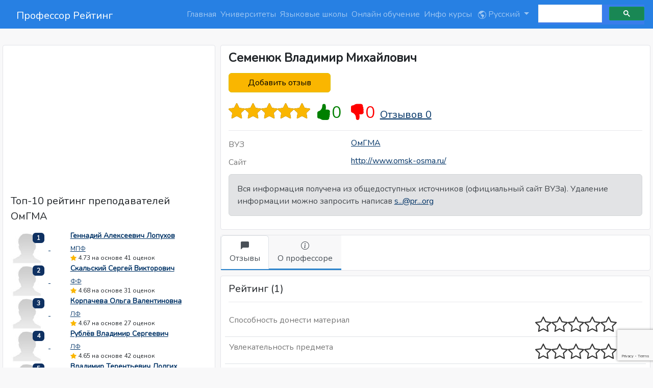

--- FILE ---
content_type: text/html; charset=UTF-8
request_url: https://professorrating.org/ru/professor/819
body_size: 7960
content:



<!DOCTYPE html>
<html ng-app="prapp" lang="ru">
    <head>
        <meta charset="UTF-8" />
        <link rel="icon" type="image/x-icon" href="https://professorrating.org/favicon.ico" />
        <title> 	Семенюк Владимир Михайлович Отзывы
 | Профессор Рейтинг</title>
        <!-- Fonts -->
        <link rel="preconnect" href="https://fonts.googleapis.com">
		<link rel="preconnect" href="https://fonts.gstatic.com" crossorigin>
		<link href="https://fonts.googleapis.com/css2?family=Nunito&display=swap" rel="stylesheet">

        <!-- Styles -->
        <link href="https://professorrating.org/css/bootstrap.min.css" rel="stylesheet">
        <link href="https://professorrating.org/css/custom/template-used.css" rel="stylesheet">

        

		<!-- Font -->
		<style>
            body {
                font-family: 'Nunito', sans-serif;
            }
        </style>

        <!-- meta -->
                <link rel="canonical" href="https://professorrating.org/ru/professor/819" />
        <link rel="alternate" hreflang="en" href="https://professorrating.org/en/professor/819" />
        <link rel="alternate" hreflang="ru" href="https://professorrating.org/ru/professor/819" />
        <link rel="alternate" hreflang="kz" href="https://professorrating.org/kz/professor/819" />
        <link rel="alternate" hreflang="ua" href="https://professorrating.org/ua/professor/819" />
        <meta property="og:locale:alternate" content="en" />
        <meta property="og:locale:alternate" content="ru" />
        <meta property="og:locale:alternate" content="kz" />
        <meta property="og:image" content="https://professorrating.org/images/template/forum-icon.png" />
        <meta property="og:title" content="Профессор Рейтинг" />
        <meta property="og:description" content="Рейтинг ВУЗов России, Беларуси, Казахстана и Украины, Англия (Великобритания) рейтинг преподавателей" />
        <meta name="keywords" content="Рейтинг, вузы, Россия, Беларусь, Казахстан, Украина, Англия (Великобритания) преподаватель, школы, иностранный, язык, отзывы, список высшие учебные заведения университеты институты высшее образование специальности">
        
        <meta name="viewport" content="width=device-width, initial-scale=1">
        
        
        <link href="https://professorrating.org/css/icons/bootstrap-icons-used.css" rel="stylesheet">

        <!-- Google -->
        <script async src="https://pagead2.googlesyndication.com/pagead/js/adsbygoogle.js?client=ca-pub-2433105836659151"
            crossorigin="anonymous"></script>

        <!-- Email Feedback -->
        <script type="text/javascript" src="https://professorrating.org/js/custom/email.js"></script>

        <!-- Google tag (gtag.js) -->

<script>
  window.dataLayer = window.dataLayer || [];
  function gtag(){dataLayer.push(arguments);}
  gtag('js', new Date());

  gtag('config', 'G-CV94FJ7QSD');
</script>
        

                            <meta name="description" content="Семенюк Владимир Михайлович (ОмГМА) - Отзывы Рейтинг 5">
    <script type="application/ld+json">
        {
          "@context": "https://schema.org",
          "@type": "BreadcrumbList",
          "itemListElement": [{
            "@type": "ListItem",
            "position": 1,
            "name": "ОмГМА",
            "item": "https://professorrating.org/ru/university/4"
          },{
            "@type": "ListItem",
            "position": 2,
            "name": "Семенюк Владимир Михайлович"
          }]
        }
    </script>
    </head>
    <body>
        
        
        <header class="navbar navbar-expand-lg navbar-dark bg-primary sticky-top">
        <nav class="container-xxl bd-gutter flex-wrap flex-lg-nowrap" aria-label="Main navigation">
            <a class="navbar-brand" href="https://professorrating.org/ru/home">Профессор Рейтинг</a>
            <button class="navbar-toggler" type="button" data-bs-toggle="collapse" data-bs-target="#navbarSupportedContent" aria-controls="navbarSupportedContent" aria-expanded="false" aria-label="Toggle navigation">
                <span class="navbar-toggler-icon"></span>
            </button>
            <div class="container-fluid">
                <div class="collapse navbar-collapse" id="navbarSupportedContent">
                    <ul class="navbar-nav flex-row flex-wrap ms-md-auto">
                                                                            <li class="nav-item"><a  class='nav-link px-1'  href='https://professorrating.org/ru/home' title='Главная'>Главная</a></li>
                                                                            <li class="nav-item"><a  class="nav-link px-1" href='/ru/universities' title='Университеты'>Университеты</a></li>
                                                                            <li class="nav-item"><a  class="nav-link px-1"  href='/ru/langschools' title='Языковые школы'>Языковые школы</a></li>
                                                                            <li class="nav-item"><a class="nav-link px-1" href='/ru/onlineschools' title='Онлайн обучение'>Онлайн обучение</a></li>
                                                                            <li class="nav-item"><a class="nav-link px-1" href='/ru/infocourses' title='Инфо курсы'>Инфо курсы</a></li>
                                                <li class="nav-item dropdown">
                            <a class="nav-link dropdown-toggle" href="#" id="navbarDropdown" role="button" data-bs-toggle="dropdown" aria-expanded="false">
                                
                                <svg xmlns="http://www.w3.org/2000/svg" width="16" height="16" fill="currentColor" class="bi bi-globe-americas" viewBox="0 0 16 16">
                                    <path d="M8 0a8 8 0 1 0 0 16A8 8 0 0 0 8 0ZM2.04 4.326c.325 1.329 2.532 2.54 3.717 3.19.48.263.793.434.743.484-.08.08-.162.158-.242.234-.416.396-.787.749-.758 1.266.035.634.618.824 1.214 1.017.577.188 1.168.38 1.286.983.082.417-.075.988-.22 1.52-.215.782-.406 1.48.22 1.48 1.5-.5 3.798-3.186 4-5 .138-1.243-2-2-3.5-2.5-.478-.16-.755.081-.99.284-.172.15-.322.279-.51.216-.445-.148-2.5-2-1.5-2.5.78-.39.952-.171 1.227.182.078.099.163.208.273.318.609.304.662-.132.723-.633.039-.322.081-.671.277-.867.434-.434 1.265-.791 2.028-1.12.712-.306 1.365-.587 1.579-.88A7 7 0 1 1 2.04 4.327Z"/>
                                </svg>
                                                                 Русский                                 
                            </a>

                            <ul class="dropdown-menu dropdown-menu-end" aria-labelledby="bd-versions">
                                <li>
                                    <a class='dropdown-item ' href="https://professorrating.org/setlocale/en/professor/819">Английский</a>
                                </li>
                                <li>
                                    <a class='dropdown-item  current aria-current="true" ' href="https://professorrating.org/setlocale/ru/professor/819">Русский</a>
                                </li>
                                <li>
                                    <a class='dropdown-item ' href="https://professorrating.org/setlocale/kz/professor/819">Казахский</a>
                                </li>
                                <li>
                                    <a class='dropdown-item ' href="https://professorrating.org/setlocale/ua/professor/819">Украинский</a>
                                </li>
                                <li><hr class="dropdown-divider"></li>
                                <li><h6 class="dropdown-header">В разработке</h6></li>
                                <li>
                                    <a class='dropdown-item disabled' href="">Немецкий</a>
                                </li>
                            </ul>
                        </li>
                    </ul>
                    <script async src="https://cse.google.com/cse.js?cx=e6a6a5b3872cb4598">
                    </script>
                    <div class="gcse-search"></div>

                    
                        
                        
                </div>
            </div>
        </nav>
    </header>
    

        <div class="relative flex items-top justify-center min-h-screen bg-gray-100 dark:bg-gray-900 sm:items-center py-1 sm:pt-0">
			<div class="max-w-6xl mx-auto sm:px-6 lg:px-8">
				<div class="flex justify-center pt-8 sm:justify-start sm:pt-0">
                    
				</div>
			</div>
    	</div>
                    
                <div class="container-xxl bd-gutter mt-3 my-md-4 bd-layout">
                        <main class="bd-main order-1">
                
<div class="row" itemscope itemtype="http://schema.org/Person">
	<div class="col-md-4">
		<div class='block'>
			            <div class='adsense'>
                                    <script async src="https://pagead2.googlesyndication.com/pagead/js/adsbygoogle.js?client=ca-pub-2433105836659151"
     crossorigin="anonymous"></script>
<!-- Responsive_all_pages -->
<ins class="adsbygoogle"
     style="display:block"
     data-ad-client="ca-pub-2433105836659151"
     data-ad-slot="6352891759"
     data-ad-format="auto"
     data-full-width-responsive="true"></ins>
<script>
     (adsbygoogle = window.adsbygoogle || []).push({});
</script>
                            </div>
            <p class='big20'>Топ-10 рейтинг преподавателей ОмГМА</p>
                        <div class="d-flex">
            <div class="flex-shrink-0">
                <a href='/ru/professor/497' title='Геннадий Алексеевич Лопухов'>
                                    <img class='media-object media-object_64' src='https://d3hu5weehyyu21.cloudfront.net/images/professor_small/no_photo.jpg' alt='Геннадий Алексеевич Лопухов' height='64' width='64'>
                                </a>
                <span class="badge badge-notify">1</span>
            </div>
            <div class="flex-grow-1 ms-3">
                <h4 class='media-heading'><a title='Геннадий Алексеевич Лопухов' href='/ru/professor/497'>Геннадий Алексеевич Лопухов</a></h4>
                <p class='big12'><a href='' title='МПФ'>МПФ</a></p>
                <p class='big12'><span class='bi bi-star-fill' aria-hidden='true'></span>&nbsp;4.73 на основе 41 оценок </p>
            </div>
        </div>
                        <div class="d-flex">
            <div class="flex-shrink-0">
                <a href='/ru/professor/1851' title='Скальский Сергей Викторович'>
                                    <img class='media-object media-object_64' src='https://d3hu5weehyyu21.cloudfront.net/images/professor_small/no_photo.jpg' alt='Скальский Сергей Викторович' height='64' width='64'>
                                </a>
                <span class="badge badge-notify">2</span>
            </div>
            <div class="flex-grow-1 ms-3">
                <h4 class='media-heading'><a title='Скальский Сергей Викторович' href='/ru/professor/1851'>Скальский Сергей Викторович</a></h4>
                <p class='big12'><a href='' title='ФФ'>ФФ</a></p>
                <p class='big12'><span class='bi bi-star-fill' aria-hidden='true'></span>&nbsp;4.68 на основе 31 оценок </p>
            </div>
        </div>
                        <div class="d-flex">
            <div class="flex-shrink-0">
                <a href='/ru/professor/857' title='Корпачева Ольга Валентиновна'>
                                    <img class='media-object media-object_64' src='https://d3hu5weehyyu21.cloudfront.net/images/professor_small/no_photo.jpg' alt='Корпачева Ольга Валентиновна' height='64' width='64'>
                                </a>
                <span class="badge badge-notify">3</span>
            </div>
            <div class="flex-grow-1 ms-3">
                <h4 class='media-heading'><a title='Корпачева Ольга Валентиновна' href='/ru/professor/857'>Корпачева Ольга Валентиновна</a></h4>
                <p class='big12'><a href='' title='ЛФ'>ЛФ</a></p>
                <p class='big12'><span class='bi bi-star-fill' aria-hidden='true'></span>&nbsp;4.67 на основе 27 оценок </p>
            </div>
        </div>
                        <div class="d-flex">
            <div class="flex-shrink-0">
                <a href='/ru/professor/476' title='Рублёв Владимир Сергеевич'>
                                    <img class='media-object media-object_64' src='https://d3hu5weehyyu21.cloudfront.net/images/professor_small/no_photo.jpg' alt='Рублёв Владимир Сергеевич' height='64' width='64'>
                                </a>
                <span class="badge badge-notify">4</span>
            </div>
            <div class="flex-grow-1 ms-3">
                <h4 class='media-heading'><a title='Рублёв Владимир Сергеевич' href='/ru/professor/476'>Рублёв Владимир Сергеевич</a></h4>
                <p class='big12'><a href='' title='ЛФ'>ЛФ</a></p>
                <p class='big12'><span class='bi bi-star-fill' aria-hidden='true'></span>&nbsp;4.65 на основе 42 оценок </p>
            </div>
        </div>
                        <div class="d-flex">
            <div class="flex-shrink-0">
                <a href='/ru/professor/853' title='Владимир Терентьевич Долгих'>
                                    <img class='media-object media-object_64' src='https://d3hu5weehyyu21.cloudfront.net/images/professor_small/no_photo.jpg' alt='Владимир Терентьевич Долгих' height='64' width='64'>
                                </a>
                <span class="badge badge-notify">5</span>
            </div>
            <div class="flex-grow-1 ms-3">
                <h4 class='media-heading'><a title='Владимир Терентьевич Долгих' href='/ru/professor/853'>Владимир Терентьевич Долгих</a></h4>
                <p class='big12'><a href='' title='ЛФ'>ЛФ</a></p>
                <p class='big12'><span class='bi bi-star-fill' aria-hidden='true'></span>&nbsp;4.59 на основе 25 оценок </p>
            </div>
        </div>
                        <div class="d-flex">
            <div class="flex-shrink-0">
                <a href='/ru/professor/689' title='Актушина Галина Александровна'>
                                    <img class='media-object media-object_64' src='https://d3hu5weehyyu21.cloudfront.net/images/professor_small/no_photo.jpg' alt='Актушина Галина Александровна' height='64' width='64'>
                                </a>
                <span class="badge badge-notify">6</span>
            </div>
            <div class="flex-grow-1 ms-3">
                <h4 class='media-heading'><a title='Актушина Галина Александровна' href='/ru/professor/689'>Актушина Галина Александровна</a></h4>
                <p class='big12'><a href='' title='ПФ'>ПФ</a></p>
                <p class='big12'><span class='bi bi-star-fill' aria-hidden='true'></span>&nbsp;4.49 на основе 28 оценок </p>
            </div>
        </div>
                        <div class="d-flex">
            <div class="flex-shrink-0">
                <a href='/ru/professor/816' title='Храмых Татьяна Петровна'>
                                    <img class='media-object media-object_64' src='https://d3hu5weehyyu21.cloudfront.net/images/professor_small/no_photo.jpg' alt='Храмых Татьяна Петровна' height='64' width='64'>
                                </a>
                <span class="badge badge-notify">7</span>
            </div>
            <div class="flex-grow-1 ms-3">
                <h4 class='media-heading'><a title='Храмых Татьяна Петровна' href='/ru/professor/816'>Храмых Татьяна Петровна</a></h4>
                <p class='big12'><a href='' title='ПФ'>ПФ</a></p>
                <p class='big12'><span class='bi bi-star-fill' aria-hidden='true'></span>&nbsp;4.46 на основе 26 оценок </p>
            </div>
        </div>
                        <div class="d-flex">
            <div class="flex-shrink-0">
                <a href='/ru/professor/1795' title='Денисов Юрий Петрович'>
                                    <img class='media-object media-object_64' src='https://d3hu5weehyyu21.cloudfront.net/images/professor_small/no_photo.jpg' alt='Денисов Юрий Петрович' height='64' width='64'>
                                </a>
                <span class="badge badge-notify">8</span>
            </div>
            <div class="flex-grow-1 ms-3">
                <h4 class='media-heading'><a title='Денисов Юрий Петрович' href='/ru/professor/1795'>Денисов Юрий Петрович</a></h4>
                <p class='big12'><a href='' title='ПФ'>ПФ</a></p>
                <p class='big12'><span class='bi bi-star-fill' aria-hidden='true'></span>&nbsp;4.36 на основе 27 оценок </p>
            </div>
        </div>
                        <div class="d-flex">
            <div class="flex-shrink-0">
                <a href='/ru/professor/1793' title='Бойко Михаил Александрович'>
                                    <img class='media-object media-object_64' src='https://d3hu5weehyyu21.cloudfront.net/images/professor_small/no_photo.jpg' alt='Бойко Михаил Александрович' height='64' width='64'>
                                </a>
                <span class="badge badge-notify">9</span>
            </div>
            <div class="flex-grow-1 ms-3">
                <h4 class='media-heading'><a title='Бойко Михаил Александрович' href='/ru/professor/1793'>Бойко Михаил Александрович</a></h4>
                <p class='big12'><a href='' title='ПФ'>ПФ</a></p>
                <p class='big12'><span class='bi bi-star-fill' aria-hidden='true'></span>&nbsp;4 на основе 23 оценок </p>
            </div>
        </div>
                        <div class="d-flex">
            <div class="flex-shrink-0">
                <a href='/ru/professor/485' title='Кошелева  Ирина Ивановна '>
                                    <img class='media-object media-object_64' src='https://d3hu5weehyyu21.cloudfront.net/images/professor_small/no_photo.jpg' alt='Кошелева  Ирина Ивановна ' height='64' width='64'>
                                </a>
                <span class="badge badge-notify">10</span>
            </div>
            <div class="flex-grow-1 ms-3">
                <h4 class='media-heading'><a title='Кошелева  Ирина Ивановна ' href='/ru/professor/485'>Кошелева  Ирина Ивановна </a></h4>
                <p class='big12'><a href='' title='ЛФ'>ЛФ</a></p>
                <p class='big12'><span class='bi bi-star-fill' aria-hidden='true'></span>&nbsp;3.74 на основе 29 оценок </p>
            </div>
        </div>
                                <p class='big20'>Этот день в истории образования </p>
                <div class="d-flex">
            <div class='alert alert-success' role='alert'>
                <div class="text_margin"> Жизнь и политическая деятельность великого князя Владимира Александровича Романова является впечатляющей иллюстрацией высших сфер российской элиты конца XIX — начала XX века. Он был сыном Александра II и младшим братом Александра III. Владимир Але ...
                    <a href='/ru/intrestingfact' title='Этот день в истории образования'>
                        Читать продолжение
                    </a>
                </div>
            </div>
        </div>
            		</div>
	</div>
	<div class="col-xs-12 col-sm-12 col-md-8">
		
		        				
		<div class="block">
			<h1 itemprop="name"> Семенюк Владимир Михайлович </h1>
            <p class="text-left">
							</p>
            <p class="text-left">
				<a href="#addreview" title="Добавить отзыв" rel="nofollow"><button class="btn btn-review rate_button" type="button">Добавить отзыв</button></a>
			</p>
			<p class="big20 border_bottom">
				<span class="rating_show mt-1" title="5">
					<span class="rating_showfill" style="width: 100%;"></span>
					<span itemprop="ratingValue" style="display:none" >5</span>
				</span>
                <meta itemprop="bestRating" content = "5"/>
				<meta itemprop="worstRating" content = "0"/>
				&nbsp;<span class="bi bi-hand-thumbs-up-fill" title="Рекомендуют профессора">0</span>&nbsp;
				&nbsp;<span class="bi bi-hand-thumbs-down-fill" title="Не рекомендуют профессора">0</span>&nbsp;
				<a title="Отзывы ОмГМА" href="819#reviews" rel="nofollow">Отзывов 0</a>
				<span itemprop="reviewCount" style="display: none">1</span>
			</p>
            <div class="contacts_header grey">ВУЗ</div>
			<div class="contacts_info">
				<p class='contacts_info'><a target='_blank' rel='nofollow' title='ОмГМА' href='/ru/university/4' itemprop='url'>ОмГМА</a>  </p>
			</div>
			<div class="contacts_header grey">Сайт</div>
			<div class="contacts_info">
				<p class='contacts_info'><a target='_blank' rel='nofollow' title='ОмГМА' href='http://www.omsk-osma.ru/' itemprop='url'>http://www.omsk-osma.ru/</a></p>
			</div>
                        <!--noindex--><div class='alert alert-secondary' role='alert'>
            Вся информация получена из общедоступных источников (официальный сайт ВУЗа). Удаление информации можно запросить написав  <a id="email" href=" " onclick='openMailer(this);' title="Пожалуйста нажми, чтобы увидеть">s...@pr...org</a>
            </div><!--/noindex-->
		</div>
		<div class="block_tab">
			<ul class="nav nav-tabs" id="myTab" role="tablist">
				<li class="active" role="presentation">
					<button class="nav-link active nav_link" id="home-tab" data-bs-toggle="tab" data-bs-target="#review" type="button" role="tab" aria-controls="review" aria-selected="true">
						<span class="tablist_block"><span class="bi bi-chat-left-fill" aria-hidden="true"></span></span>
						<span class="tablist_block">Отзывы</span>
					</button>
				</li>
				<li class="active" role="presentation">
					<button class="nav-link nav_link" id="home-tab" data-bs-toggle="tab" data-bs-target="#about" type="button" role="tab" aria-controls="about" aria-selected="true">
						<span class="tablist_block"><span class="bi bi-info-circle" aria-hidden="true"></span></span>
						<span class="tablist_block">О профессоре</span>
					</button>
				</li>
				<!--<li>
					<a href="#news" aria-controls="profile" role="tab" data-toggle="tab">
						<span class="tablist_block"><span class="glyphicon glyphicon-text-color" aria-hidden="true"></span></span>
						<span class="tablist_block">Новости</span>
					</a>
				</li>-->
			</ul>
		</div>
		<div class="tab-content">
			<div role="tabpanel" class="tab-pane active" id="review">
				<div class="block">
					<p class="big20 border_bottom">Рейтинг (1)</p>
					<div class="row">
						<div class="col-md-12">
							<table class="table">
								<tbody>
									<tr>
										<td class="border_bottom_dotted border_bottom_block grey">Способность донести материал</td>
										<td class="border_bottom_dotted">
											<span class="rating_show mt-1" title="0">
												<span class="rating_showfill" style="width: 0%;"></span>
												<span style="display:none" >0</span>
											</span>
										</td>
									</tr>
									<tr>
										<td class="border_bottom_dotted border_bottom_block grey">Увлекательность предмета</td>
										<td class="border_bottom_dotted">
											<span class="rating_show mt-1" title="0">
												<span class="rating_showfill" style="width: 0%;"></span>
												<span style="display:none" >0</span>
											</span>
										</td>
									</tr>
									<tr>
										<td class="border_bottom_dotted border_bottom_block grey">Сложность сдачи экзамена</td>
										<td class="border_bottom_dotted">
											<span class="rating_show mt-1" title="0">
												<span class="rating_showfill" style="width: 0%;"></span>
												<span style="display:none" >0</span>
											</span>
										</td>
									</tr>
									<tr>
										<td class="border_bottom_dotted border_bottom_block grey">Использование наглядных и технических средств обучения</td>
										<td class="border_bottom_dotted">
											<span class="rating_show mt-1" title="0">
												<span class="rating_showfill" style="width: 0%;"></span>
												<span style="display:none" >0</span>
											</span>
										</td>
									</tr>
									<tr>
										<td class="border_bottom_dotted border_bottom_block grey">Практическая польза предмета</td>
										<td class="border_bottom_dotted">
											<span class="rating_show mt-1" title="0">
												<span class="rating_showfill" style="width: 0%;"></span>
												<span style="display:none" >0</span>
											</span>
										</td>
									</tr>
									<tr>
										<td class="border_bottom_dotted border_bottom_block grey">Чувство юмора</td>
										<td class="border_bottom_dotted">
											<span class="rating_show mt-1" title="0">
												<span class="rating_showfill" style="width: 0%;"></span>
												<span style="display:none" >0</span>
											</span>
										</td>
									</tr>
								</tbody>
							</table>
						</div>
					</div>
				</div>

				<div class="block_review">
					<a id="reviews" rel="nofollow"></a>
					<div class="border_bottom_reviews">
						<h2>Отзывы (0)</h2>
					</div>
					<!--noindex--><div class='alert alert-info' role='alert'>Будь первым! Поделись своим мнением, подскажи другим.</div><!--/noindex-->
				</div>
                <div class="block">
                    <div class='adsense'>
                                                    <script async src="https://pagead2.googlesyndication.com/pagead/js/adsbygoogle.js?client=ca-pub-2433105836659151"
     crossorigin="anonymous"></script>
<!-- Responsive_all_pages -->
<ins class="adsbygoogle"
     style="display:block"
     data-ad-client="ca-pub-2433105836659151"
     data-ad-slot="6352891759"
     data-ad-format="auto"
     data-full-width-responsive="true"></ins>
<script>
     (adsbygoogle = window.adsbygoogle || []).push({});
</script>
                                            </div>
                </div>
				<!--noindex-->
									<div class="block">
						<a id="addreview" rel="nofollow"></a>
						<div class="border_bottom_reviews">
							<p class="big20">Добавить отзыв</p>
						</div>

						<form id="commentForm" action="/ru/comment" method="post" name="commentForm" class="form-horizontal comment_form needs-validation" role="form" novalidate>
							<!--<p class="text-danger">* Пожалуйста, заполните все поля</p>-->
							<div class="add_review_block">
								<div>
									<table class="table" name="rating_table" id="rating_table">
										<tbody>
											<tr>
												<td class="border_bottom_dotted criteria align-middle"><a href="#" data-toggle="tooltip" rel="tooltip" title="Умение объяснять и ясно доносить знания студентам; 1 – ничего не понятно, 5 – все объясняет">Способность донести материал</a></td>
												<td class="border_bottom_dotted rating">
													<div class="rate" role="group">
														<input type="radio" id="professionalism5" class="rate" name="professionalism" value="5" required/>
														<label for="professionalism5" title="5">5</label>
														<input type="radio" id="professionalism4" class="rate" name="professionalism" value="4" required/>
														<label for="professionalism4" title="4">4</label>
														<input type="radio" id="professionalism3" class="rate" name="professionalism" value="3" required/>
														<label for="professionalism3" title="3">3</label>
														<input type="radio" id="professionalism2" class="rate" name="professionalism" value="2" required/>
														<label for="professionalism2" title="2">2</label>
														<input type="radio" id="professionalism1" class="rate" name="professionalism" value="1" required/>
														<label for="professionalism1" title="1">1 </label>
														<div id="invalid-feedback" class="invalid-feedback">Пожалуйста, выберите один</div>
													</div>
												</td>
											</tr>
											<tr>
												<td class="border_bottom_dotted criteria align-middle"><a href="#" data-toggle="tooltip" rel="tooltip" title="Интересно ли слушать лекции и работать на практических занятиях по преподаваемым дисциплинам; 1 – не интересные занятия, 5 – можно заслушаться">Увлекательность предмета</a></td>
												<td class="border_bottom_dotted rating">
													<div class="rate" role="group">
														<input type="radio" id="interest5" class="rate" name="interest" value="5" required/>
														<label for="interest5" title="5">5</label>
														<input type="radio" id="interest4" class="rate" name="interest" value="4" required/>
														<label for="interest4" title="4">4</label>
														<input type="radio" id="interest3" class="rate" name="interest" value="3" required/>
														<label for="interest3" title="3">3</label>
														<input type="radio" id="interest2" class="rate" name="interest" value="2" required/>
														<label for="interest2" title="2">2</label>
														<input type="radio" id="interest1" class="rate" name="interest" value="1" required/>
														<label for="interest1" title="1">1</label>
														<div id="invalid-feedback" class="invalid-feedback">Пожалуйста, выберите один</div>
													</div>
												</td>
											</tr>
											<tr>
												<td class="border_bottom_dotted criteria align-middle"><a href="#" data-toggle="tooltip" rel="tooltip" title="Экзамена, зачета, лабораторных работ; соблюдение преподавателем формата приема, оговоренным со студентами перед сдачей; 1 – не соблюдается, 5 – все так, как и договаривались">Сложность сдачи экзамена</a></td>
												<td class="border_bottom_dotted rating">
													<div class="rate" role="group">
														<input type="radio" id="difficulty5" class="rate" name="difficulty" value="5" required/>
														<label for="difficulty5" title="5">5</label>
														<input type="radio" id="difficulty4" class="rate" name="difficulty" value="4" required/>
														<label for="difficulty4" title="4">4</label>
														<input type="radio" id="difficulty3" class="rate" name="difficulty" value="3" required/>
														<label for="difficulty3" title="3">3</label>
														<input type="radio" id="difficulty2" class="rate" name="difficulty" value="2" required/>
														<label for="difficulty2" title="2">2</label>
														<input type="radio" id="difficulty1" class="rate" name="difficulty" value="1" required/>
														<label for="difficulty1" title="1">1</label>
														<div id="invalid-feedback" class="invalid-feedback">Пожалуйста, выберите один</div>
													</div>
												</td>
											</tr>
											<tr>
												<td class="border_bottom_dotted criteria align-middle"><a href="#" data-toggle="tooltip" rel="tooltip" title="1 – одни лекции, 5 – использование презентаций, наглядных материалов и др.">Использование наглядных и технических средств обучения</a></td>
												<td class="border_bottom_dotted rating">
													<div class="rate" role="group">
														<input type="radio" id="edumat5" class="rate" name="edumat" value="5" required/>
														<label for="edumat5" title="5">5</label>
														<input type="radio" id="edumat4" class="rate" name="edumat" value="4" required/>
														<label for="edumat4" title="4">4</label>
														<input type="radio" id="edumat3" class="rate" name="edumat" value="3" required/>
														<label for="edumat3" title="3">3</label>
														<input type="radio" id="edumat2" class="rate" name="edumat" value="2" required/>
														<label for="edumat2" title="2">2</label>
														<input type="radio" id="edumat1" class="rate" name="edumat" value="1" required/>
														<label for="edumat1" title="1">1</label>
														<div id="invalid-feedback" class="invalid-feedback">Пожалуйста, выберите один</div>
													</div>
												</td>
											</tr>
											<tr>
												<td class="border_bottom_dotted criteria align-middle"><a href="#" data-toggle="tooltip" rel="tooltip" title="Помощь дисциплины в устройстве на работу, актуальность и новизна информации, полученной в ходе изучения предмета; 1 – не пригодился в работе/жизни, 5 – постоянно использую полученные знания">Практическая польза предмета</a></td>
												<td class="border_bottom_dotted rating">
													<div class="rate" role="group">
														<input type="radio" id="profit5" class="rate" name="profit" value="5" required/>
														<label for="profit5" title="5">5</label>
														<input type="radio" id="profit4" class="rate" name="profit" value="4" required/>
														<label for="profit4" title="4">4</label>
														<input type="radio" id="profit3" class="rate" name="profit" value="3" required/>
														<label for="profit3" title="3">3</label>
														<input type="radio" id="profit2" class="rate" name="profit" value="2" required/>
														<label for="profit2" title="2">2</label>
														<input type="radio" id="profit1" class="rate" name="profit" value="1" required/>
														<label for="profit1" title="1">1</label>
														<div id="invalid-feedback" class="invalid-feedback">Пожалуйста, выберите один</div>
													</div>
												</td>
											</tr>
											<tr>
												<td class="border_bottom_dotted criteria align-middle"><a href="#" data-toggle="tooltip" rel="tooltip" title="Легкость общения со студентами; 1 - пары проходят в напряженной обстановке, 5 - одно удовольствие посещать занятия">Чувство юмора</a></td>
												<td class="border_bottom_dotted rating">
													<div class="rate" role="group">
														<input type="radio" id="humor5" class="rate" name="humor" value="5" required/>
														<label for="humor5" title="5">5</label>
														<input type="radio" id="humor4" class="rate" name="humor" value="4" required/>
														<label for="humor4" title="4">4</label>
														<input type="radio" id="humor3" class="rate" name="humor" value="3" required/>
														<label for="humor3" title="3">3</label>
														<input type="radio" id="humor2" class="rate" name="humor" value="2" required/>
														<label for="humor2" title="2">2</label>
														<input type="radio" id="humor1" class="rate" name="humor" value="1" required/>
														<label for="humor1" title="1">1</label>
														<div id="invalid-feedback" class="invalid-feedback">Пожалуйста, выберите один</div>
													</div>
												</td>
											</tr>
										</tbody>
									</table>
								</div>
							</div>
							<div class="add_review_block">
								<div class="control-label big18"><p class="text-comment" id="reply_to">Комментарий:</p></div>
								<div>
									<textarea class="form-control review" cols="75" rows="10" id="review" name="message" required></textarea>
									<div class="invalid-feedback">
										Пожалуйста, введите комментарий
									</div>
								</div>
							</div>
							<div class="add_review_block" id="recommend_radio">
								<div class="control-label big18">Рекомендуете?</div>
								<div>
									<input type="radio" class="btn-check" name="recommend" id="RecommendYes" autocomplete="off" value="10" required>
									<label class="btn btn-review-recommend" for="RecommendYes">Да</label>
									<input type="radio" class="btn-check" name="recommend" id="RecommendNo" autocomplete="off" value="20" required>
									<label class="btn btn-review-recommend" for="RecommendNo">Нет</label>
									<div id="invalid-feedback" class="invalid-feedback">Пожалуйста, выберите один</div>
								</div>
							</div>
							<p>
								<input type='hidden' name='hidden_id' value='819' />
								<input type='hidden' name='hidden_type_item' value='1' />
								<input type="hidden" name="reply_number_comment" value="" readonly="readonly" />
								<input type="hidden" name="reply_name_comment" value="" readonly="readonly" />
								<input type="hidden" name="_token" value="sKbZn1tgXn5WgkFSnSxbcm1Rv1bErzSPoF6fzyem" />
							</p>
							<div class="add_review_footer">
								<p>Перед тем как опубликовать отзыв Вы соглашаетесь с условиями «<a title="Пользовательское соглашение" href="/ru/terms/">Пользовательского соглашения</a>».</p>
								<button type="submit" class="btn btn-review g-recaptcha"
									data-sitekey="6LfLTVEkAAAAAB7gyeH5uspfxFHwTq1mTeXWclKs"
									data-callback='onSubmit'
									data-action='submit'>Добавить отзыв
								</button>
							</div>
						</form>
					</div>
								<!--/noindex-->

			</div>
			<div role="tabpanel" class="tab-pane" id="about">
				<div class="block">
					<p class="big20 border_bottom">Информация о профессоре</p>
										<!--noindex--><p>Раздел временно пуст. Присылайте фотографии и информацию о ВУЗе на
						<a id="email" href=" " onclick='openMailer(this);' title="Пожалуйста нажми, чтобы увидеть">s...@pr...org</a>
						и мы разместим ее на Профессор Рейтинг!</p><!--/noindex-->
									</div>

			</div>
		</div>
	</div>
</div>

<script type="text/javascript" src="https://professorrating.org/js/angular.min.js"></script>
<script type="text/javascript" src="https://professorrating.org/js/angular-route.js"></script>
<script type="text/javascript" src="https://professorrating.org/js/angular-resource.js"></script>
<script type="text/javascript" src="https://professorrating.org/js/ui-bootstrap-tpls-2.5.0.min.js"></script>
<script type="text/javascript" src="https://professorrating.org/js/ui-bootstrap-rating.js"></script>
<script type="text/javascript" src="https://professorrating.org/js/custom/custom.js"></script>
<script src="https://www.google.com/recaptcha/api.js"></script>
<script>
	function onSubmit(token) {
		'use strict'
		const forms = document.querySelectorAll('.needs-validation')
		console.log(forms)
		Array.from(forms).forEach(function (form) {
			console.log(form)
			if (form.checkValidity()) {
				console.log("valid")
				document.getElementById("commentForm").submit()
			} else {
				console.log("not-valid")
				// document.getElementById("invalid-feedback").style.display = "block"
				form.classList.add('was-validated')
			}
			});
	}
</script>

            </main>
        </div>
        <footer class="footer mt-auto py-3 bg-light fixed-auto" style="border-top:1px solid #cecece;">
    <div class="container py-4 py-md-1 mt-4 px-md-3">
      <div class="row">
        <div class="col-lg-3 mb-3">
          <a class="d-inline-flex align-items-center mb-2 link-dark text-decoration-none" href="/" aria-label="Professor Rating">
            <img src="https://professorrating.org/images/template/forum-icon.png" width="40" height="40" class="img-fluid" alt="Professor Rating">
            <span class="fs-5">&nbsp;Профессор Рейтинг</span>
          </a>
          <ul class="list-unstyled small text-muted">
            <li class="mb-2">Разработано и поддерживается <a href="">SG.Team</a></li>
            <li class="mb-2">Сайт работает на лучшем <a href="https://beget.com/?id=142752" target="_blank">хостинге</a>.</li>
          </ul>
        </div>
        <div class="col-6 col-lg-2 offset-lg-1 mb-3">
          <h5>Поддержка</h5>
          <ul class="list-unstyled">
            
            <li class="mb-2"><a href="/ru/terms">Пользовательское соглашение</a></li>
            <li class="mb-2"><a href="/ru/contact">Контакты</a></li>
            <li class="mb-2"><a href="/ru/privacy">Конфиденциальность</a></li>
          </ul>
        </div>
        <div class="col-6 col-lg-2 mb-3">
          <h5>Социальные сети</h5>
          <ul class="list-unstyled">
            <li class="mb-2">
                <svg xmlns="http://www.w3.org/2000/svg" width="16" height="16" fill="currentColor" class="bi bi-1-circle" viewBox="0 0 16 16">
                    <path d="M1 8a7 7 0 1 0 14 0A7 7 0 0 0 1 8Zm15 0A8 8 0 1 1 0 8a8 8 0 0 1 16 0ZM9.283 4.002V12H7.971V5.338h-.065L6.072 6.656V5.385l1.899-1.383h1.312Z"/>
                </svg>
                <a href="https://vk.com/professorrating">ВКонтакте</a>
            </li>
            <li class="mb-2">
                <svg xmlns="http://www.w3.org/2000/svg" width="16" height="16" fill="currentColor" class="bi bi-2-circle" viewBox="0 0 16 16">
                    <path d="M1 8a7 7 0 1 0 14 0A7 7 0 0 0 1 8Zm15 0A8 8 0 1 1 0 8a8 8 0 0 1 16 0ZM6.646 6.24v.07H5.375v-.064c0-1.213.879-2.402 2.637-2.402 1.582 0 2.613.949 2.613 2.215 0 1.002-.6 1.667-1.287 2.43l-.096.107-1.974 2.22v.077h3.498V12H5.422v-.832l2.97-3.293c.434-.475.903-1.008.903-1.705 0-.744-.557-1.236-1.313-1.236-.843 0-1.336.615-1.336 1.306Z"/>
                </svg>
                <a href="https://www.facebook.com/professorrating/">Фейсбук</a>
            </li>
          </ul>
        </div>
        <div class="col-6 col-lg-2 mb-3">
          <h5>Сотрудничество</h5>
          <ul class="list-unstyled">
            <li class="mb-2"><a href="" onclick='openMailer(this);'>Компаниям и ВУЗам</a></li>
            <li class="mb-2"><a href="" onclick='openMailer(this);'>Рекламодателям</a></li>
          </ul>
        </div>
        <div class="col-6 col-lg-2 mb-4">
            <h5>Информация</h5>
            <ul class="list-unstyled">
                <li class="mb-2">2010-2026 <i class="bi bi-person-circle"></i><a  title="Сайт предназначен для возрастной группы старше 18 лет" href="/ru/18plus">18+</a></li>
                
                <li class="mb-2">Поддержка <a id="email" href=" " onclick='openMailer(this);' title="Пожалуйста нажми, чтобы увидеть">s...@pr...org</a></li>

            </ul>
           
        </div>
      </div>
    </div>
  </footer>
                <!-- JS -->
		<script type="text/javascript" src="https://professorrating.org/js/bootstrap.bundle.min.js"></script>

        <!-- MDB -->
        

    </body>
</html>


--- FILE ---
content_type: text/html; charset=utf-8
request_url: https://www.google.com/recaptcha/api2/anchor?ar=1&k=6LfLTVEkAAAAAB7gyeH5uspfxFHwTq1mTeXWclKs&co=aHR0cHM6Ly9wcm9mZXNzb3JyYXRpbmcub3JnOjQ0Mw..&hl=en&v=N67nZn4AqZkNcbeMu4prBgzg&size=invisible&sa=submit&anchor-ms=20000&execute-ms=30000&cb=r1g8utiif98r
body_size: 48713
content:
<!DOCTYPE HTML><html dir="ltr" lang="en"><head><meta http-equiv="Content-Type" content="text/html; charset=UTF-8">
<meta http-equiv="X-UA-Compatible" content="IE=edge">
<title>reCAPTCHA</title>
<style type="text/css">
/* cyrillic-ext */
@font-face {
  font-family: 'Roboto';
  font-style: normal;
  font-weight: 400;
  font-stretch: 100%;
  src: url(//fonts.gstatic.com/s/roboto/v48/KFO7CnqEu92Fr1ME7kSn66aGLdTylUAMa3GUBHMdazTgWw.woff2) format('woff2');
  unicode-range: U+0460-052F, U+1C80-1C8A, U+20B4, U+2DE0-2DFF, U+A640-A69F, U+FE2E-FE2F;
}
/* cyrillic */
@font-face {
  font-family: 'Roboto';
  font-style: normal;
  font-weight: 400;
  font-stretch: 100%;
  src: url(//fonts.gstatic.com/s/roboto/v48/KFO7CnqEu92Fr1ME7kSn66aGLdTylUAMa3iUBHMdazTgWw.woff2) format('woff2');
  unicode-range: U+0301, U+0400-045F, U+0490-0491, U+04B0-04B1, U+2116;
}
/* greek-ext */
@font-face {
  font-family: 'Roboto';
  font-style: normal;
  font-weight: 400;
  font-stretch: 100%;
  src: url(//fonts.gstatic.com/s/roboto/v48/KFO7CnqEu92Fr1ME7kSn66aGLdTylUAMa3CUBHMdazTgWw.woff2) format('woff2');
  unicode-range: U+1F00-1FFF;
}
/* greek */
@font-face {
  font-family: 'Roboto';
  font-style: normal;
  font-weight: 400;
  font-stretch: 100%;
  src: url(//fonts.gstatic.com/s/roboto/v48/KFO7CnqEu92Fr1ME7kSn66aGLdTylUAMa3-UBHMdazTgWw.woff2) format('woff2');
  unicode-range: U+0370-0377, U+037A-037F, U+0384-038A, U+038C, U+038E-03A1, U+03A3-03FF;
}
/* math */
@font-face {
  font-family: 'Roboto';
  font-style: normal;
  font-weight: 400;
  font-stretch: 100%;
  src: url(//fonts.gstatic.com/s/roboto/v48/KFO7CnqEu92Fr1ME7kSn66aGLdTylUAMawCUBHMdazTgWw.woff2) format('woff2');
  unicode-range: U+0302-0303, U+0305, U+0307-0308, U+0310, U+0312, U+0315, U+031A, U+0326-0327, U+032C, U+032F-0330, U+0332-0333, U+0338, U+033A, U+0346, U+034D, U+0391-03A1, U+03A3-03A9, U+03B1-03C9, U+03D1, U+03D5-03D6, U+03F0-03F1, U+03F4-03F5, U+2016-2017, U+2034-2038, U+203C, U+2040, U+2043, U+2047, U+2050, U+2057, U+205F, U+2070-2071, U+2074-208E, U+2090-209C, U+20D0-20DC, U+20E1, U+20E5-20EF, U+2100-2112, U+2114-2115, U+2117-2121, U+2123-214F, U+2190, U+2192, U+2194-21AE, U+21B0-21E5, U+21F1-21F2, U+21F4-2211, U+2213-2214, U+2216-22FF, U+2308-230B, U+2310, U+2319, U+231C-2321, U+2336-237A, U+237C, U+2395, U+239B-23B7, U+23D0, U+23DC-23E1, U+2474-2475, U+25AF, U+25B3, U+25B7, U+25BD, U+25C1, U+25CA, U+25CC, U+25FB, U+266D-266F, U+27C0-27FF, U+2900-2AFF, U+2B0E-2B11, U+2B30-2B4C, U+2BFE, U+3030, U+FF5B, U+FF5D, U+1D400-1D7FF, U+1EE00-1EEFF;
}
/* symbols */
@font-face {
  font-family: 'Roboto';
  font-style: normal;
  font-weight: 400;
  font-stretch: 100%;
  src: url(//fonts.gstatic.com/s/roboto/v48/KFO7CnqEu92Fr1ME7kSn66aGLdTylUAMaxKUBHMdazTgWw.woff2) format('woff2');
  unicode-range: U+0001-000C, U+000E-001F, U+007F-009F, U+20DD-20E0, U+20E2-20E4, U+2150-218F, U+2190, U+2192, U+2194-2199, U+21AF, U+21E6-21F0, U+21F3, U+2218-2219, U+2299, U+22C4-22C6, U+2300-243F, U+2440-244A, U+2460-24FF, U+25A0-27BF, U+2800-28FF, U+2921-2922, U+2981, U+29BF, U+29EB, U+2B00-2BFF, U+4DC0-4DFF, U+FFF9-FFFB, U+10140-1018E, U+10190-1019C, U+101A0, U+101D0-101FD, U+102E0-102FB, U+10E60-10E7E, U+1D2C0-1D2D3, U+1D2E0-1D37F, U+1F000-1F0FF, U+1F100-1F1AD, U+1F1E6-1F1FF, U+1F30D-1F30F, U+1F315, U+1F31C, U+1F31E, U+1F320-1F32C, U+1F336, U+1F378, U+1F37D, U+1F382, U+1F393-1F39F, U+1F3A7-1F3A8, U+1F3AC-1F3AF, U+1F3C2, U+1F3C4-1F3C6, U+1F3CA-1F3CE, U+1F3D4-1F3E0, U+1F3ED, U+1F3F1-1F3F3, U+1F3F5-1F3F7, U+1F408, U+1F415, U+1F41F, U+1F426, U+1F43F, U+1F441-1F442, U+1F444, U+1F446-1F449, U+1F44C-1F44E, U+1F453, U+1F46A, U+1F47D, U+1F4A3, U+1F4B0, U+1F4B3, U+1F4B9, U+1F4BB, U+1F4BF, U+1F4C8-1F4CB, U+1F4D6, U+1F4DA, U+1F4DF, U+1F4E3-1F4E6, U+1F4EA-1F4ED, U+1F4F7, U+1F4F9-1F4FB, U+1F4FD-1F4FE, U+1F503, U+1F507-1F50B, U+1F50D, U+1F512-1F513, U+1F53E-1F54A, U+1F54F-1F5FA, U+1F610, U+1F650-1F67F, U+1F687, U+1F68D, U+1F691, U+1F694, U+1F698, U+1F6AD, U+1F6B2, U+1F6B9-1F6BA, U+1F6BC, U+1F6C6-1F6CF, U+1F6D3-1F6D7, U+1F6E0-1F6EA, U+1F6F0-1F6F3, U+1F6F7-1F6FC, U+1F700-1F7FF, U+1F800-1F80B, U+1F810-1F847, U+1F850-1F859, U+1F860-1F887, U+1F890-1F8AD, U+1F8B0-1F8BB, U+1F8C0-1F8C1, U+1F900-1F90B, U+1F93B, U+1F946, U+1F984, U+1F996, U+1F9E9, U+1FA00-1FA6F, U+1FA70-1FA7C, U+1FA80-1FA89, U+1FA8F-1FAC6, U+1FACE-1FADC, U+1FADF-1FAE9, U+1FAF0-1FAF8, U+1FB00-1FBFF;
}
/* vietnamese */
@font-face {
  font-family: 'Roboto';
  font-style: normal;
  font-weight: 400;
  font-stretch: 100%;
  src: url(//fonts.gstatic.com/s/roboto/v48/KFO7CnqEu92Fr1ME7kSn66aGLdTylUAMa3OUBHMdazTgWw.woff2) format('woff2');
  unicode-range: U+0102-0103, U+0110-0111, U+0128-0129, U+0168-0169, U+01A0-01A1, U+01AF-01B0, U+0300-0301, U+0303-0304, U+0308-0309, U+0323, U+0329, U+1EA0-1EF9, U+20AB;
}
/* latin-ext */
@font-face {
  font-family: 'Roboto';
  font-style: normal;
  font-weight: 400;
  font-stretch: 100%;
  src: url(//fonts.gstatic.com/s/roboto/v48/KFO7CnqEu92Fr1ME7kSn66aGLdTylUAMa3KUBHMdazTgWw.woff2) format('woff2');
  unicode-range: U+0100-02BA, U+02BD-02C5, U+02C7-02CC, U+02CE-02D7, U+02DD-02FF, U+0304, U+0308, U+0329, U+1D00-1DBF, U+1E00-1E9F, U+1EF2-1EFF, U+2020, U+20A0-20AB, U+20AD-20C0, U+2113, U+2C60-2C7F, U+A720-A7FF;
}
/* latin */
@font-face {
  font-family: 'Roboto';
  font-style: normal;
  font-weight: 400;
  font-stretch: 100%;
  src: url(//fonts.gstatic.com/s/roboto/v48/KFO7CnqEu92Fr1ME7kSn66aGLdTylUAMa3yUBHMdazQ.woff2) format('woff2');
  unicode-range: U+0000-00FF, U+0131, U+0152-0153, U+02BB-02BC, U+02C6, U+02DA, U+02DC, U+0304, U+0308, U+0329, U+2000-206F, U+20AC, U+2122, U+2191, U+2193, U+2212, U+2215, U+FEFF, U+FFFD;
}
/* cyrillic-ext */
@font-face {
  font-family: 'Roboto';
  font-style: normal;
  font-weight: 500;
  font-stretch: 100%;
  src: url(//fonts.gstatic.com/s/roboto/v48/KFO7CnqEu92Fr1ME7kSn66aGLdTylUAMa3GUBHMdazTgWw.woff2) format('woff2');
  unicode-range: U+0460-052F, U+1C80-1C8A, U+20B4, U+2DE0-2DFF, U+A640-A69F, U+FE2E-FE2F;
}
/* cyrillic */
@font-face {
  font-family: 'Roboto';
  font-style: normal;
  font-weight: 500;
  font-stretch: 100%;
  src: url(//fonts.gstatic.com/s/roboto/v48/KFO7CnqEu92Fr1ME7kSn66aGLdTylUAMa3iUBHMdazTgWw.woff2) format('woff2');
  unicode-range: U+0301, U+0400-045F, U+0490-0491, U+04B0-04B1, U+2116;
}
/* greek-ext */
@font-face {
  font-family: 'Roboto';
  font-style: normal;
  font-weight: 500;
  font-stretch: 100%;
  src: url(//fonts.gstatic.com/s/roboto/v48/KFO7CnqEu92Fr1ME7kSn66aGLdTylUAMa3CUBHMdazTgWw.woff2) format('woff2');
  unicode-range: U+1F00-1FFF;
}
/* greek */
@font-face {
  font-family: 'Roboto';
  font-style: normal;
  font-weight: 500;
  font-stretch: 100%;
  src: url(//fonts.gstatic.com/s/roboto/v48/KFO7CnqEu92Fr1ME7kSn66aGLdTylUAMa3-UBHMdazTgWw.woff2) format('woff2');
  unicode-range: U+0370-0377, U+037A-037F, U+0384-038A, U+038C, U+038E-03A1, U+03A3-03FF;
}
/* math */
@font-face {
  font-family: 'Roboto';
  font-style: normal;
  font-weight: 500;
  font-stretch: 100%;
  src: url(//fonts.gstatic.com/s/roboto/v48/KFO7CnqEu92Fr1ME7kSn66aGLdTylUAMawCUBHMdazTgWw.woff2) format('woff2');
  unicode-range: U+0302-0303, U+0305, U+0307-0308, U+0310, U+0312, U+0315, U+031A, U+0326-0327, U+032C, U+032F-0330, U+0332-0333, U+0338, U+033A, U+0346, U+034D, U+0391-03A1, U+03A3-03A9, U+03B1-03C9, U+03D1, U+03D5-03D6, U+03F0-03F1, U+03F4-03F5, U+2016-2017, U+2034-2038, U+203C, U+2040, U+2043, U+2047, U+2050, U+2057, U+205F, U+2070-2071, U+2074-208E, U+2090-209C, U+20D0-20DC, U+20E1, U+20E5-20EF, U+2100-2112, U+2114-2115, U+2117-2121, U+2123-214F, U+2190, U+2192, U+2194-21AE, U+21B0-21E5, U+21F1-21F2, U+21F4-2211, U+2213-2214, U+2216-22FF, U+2308-230B, U+2310, U+2319, U+231C-2321, U+2336-237A, U+237C, U+2395, U+239B-23B7, U+23D0, U+23DC-23E1, U+2474-2475, U+25AF, U+25B3, U+25B7, U+25BD, U+25C1, U+25CA, U+25CC, U+25FB, U+266D-266F, U+27C0-27FF, U+2900-2AFF, U+2B0E-2B11, U+2B30-2B4C, U+2BFE, U+3030, U+FF5B, U+FF5D, U+1D400-1D7FF, U+1EE00-1EEFF;
}
/* symbols */
@font-face {
  font-family: 'Roboto';
  font-style: normal;
  font-weight: 500;
  font-stretch: 100%;
  src: url(//fonts.gstatic.com/s/roboto/v48/KFO7CnqEu92Fr1ME7kSn66aGLdTylUAMaxKUBHMdazTgWw.woff2) format('woff2');
  unicode-range: U+0001-000C, U+000E-001F, U+007F-009F, U+20DD-20E0, U+20E2-20E4, U+2150-218F, U+2190, U+2192, U+2194-2199, U+21AF, U+21E6-21F0, U+21F3, U+2218-2219, U+2299, U+22C4-22C6, U+2300-243F, U+2440-244A, U+2460-24FF, U+25A0-27BF, U+2800-28FF, U+2921-2922, U+2981, U+29BF, U+29EB, U+2B00-2BFF, U+4DC0-4DFF, U+FFF9-FFFB, U+10140-1018E, U+10190-1019C, U+101A0, U+101D0-101FD, U+102E0-102FB, U+10E60-10E7E, U+1D2C0-1D2D3, U+1D2E0-1D37F, U+1F000-1F0FF, U+1F100-1F1AD, U+1F1E6-1F1FF, U+1F30D-1F30F, U+1F315, U+1F31C, U+1F31E, U+1F320-1F32C, U+1F336, U+1F378, U+1F37D, U+1F382, U+1F393-1F39F, U+1F3A7-1F3A8, U+1F3AC-1F3AF, U+1F3C2, U+1F3C4-1F3C6, U+1F3CA-1F3CE, U+1F3D4-1F3E0, U+1F3ED, U+1F3F1-1F3F3, U+1F3F5-1F3F7, U+1F408, U+1F415, U+1F41F, U+1F426, U+1F43F, U+1F441-1F442, U+1F444, U+1F446-1F449, U+1F44C-1F44E, U+1F453, U+1F46A, U+1F47D, U+1F4A3, U+1F4B0, U+1F4B3, U+1F4B9, U+1F4BB, U+1F4BF, U+1F4C8-1F4CB, U+1F4D6, U+1F4DA, U+1F4DF, U+1F4E3-1F4E6, U+1F4EA-1F4ED, U+1F4F7, U+1F4F9-1F4FB, U+1F4FD-1F4FE, U+1F503, U+1F507-1F50B, U+1F50D, U+1F512-1F513, U+1F53E-1F54A, U+1F54F-1F5FA, U+1F610, U+1F650-1F67F, U+1F687, U+1F68D, U+1F691, U+1F694, U+1F698, U+1F6AD, U+1F6B2, U+1F6B9-1F6BA, U+1F6BC, U+1F6C6-1F6CF, U+1F6D3-1F6D7, U+1F6E0-1F6EA, U+1F6F0-1F6F3, U+1F6F7-1F6FC, U+1F700-1F7FF, U+1F800-1F80B, U+1F810-1F847, U+1F850-1F859, U+1F860-1F887, U+1F890-1F8AD, U+1F8B0-1F8BB, U+1F8C0-1F8C1, U+1F900-1F90B, U+1F93B, U+1F946, U+1F984, U+1F996, U+1F9E9, U+1FA00-1FA6F, U+1FA70-1FA7C, U+1FA80-1FA89, U+1FA8F-1FAC6, U+1FACE-1FADC, U+1FADF-1FAE9, U+1FAF0-1FAF8, U+1FB00-1FBFF;
}
/* vietnamese */
@font-face {
  font-family: 'Roboto';
  font-style: normal;
  font-weight: 500;
  font-stretch: 100%;
  src: url(//fonts.gstatic.com/s/roboto/v48/KFO7CnqEu92Fr1ME7kSn66aGLdTylUAMa3OUBHMdazTgWw.woff2) format('woff2');
  unicode-range: U+0102-0103, U+0110-0111, U+0128-0129, U+0168-0169, U+01A0-01A1, U+01AF-01B0, U+0300-0301, U+0303-0304, U+0308-0309, U+0323, U+0329, U+1EA0-1EF9, U+20AB;
}
/* latin-ext */
@font-face {
  font-family: 'Roboto';
  font-style: normal;
  font-weight: 500;
  font-stretch: 100%;
  src: url(//fonts.gstatic.com/s/roboto/v48/KFO7CnqEu92Fr1ME7kSn66aGLdTylUAMa3KUBHMdazTgWw.woff2) format('woff2');
  unicode-range: U+0100-02BA, U+02BD-02C5, U+02C7-02CC, U+02CE-02D7, U+02DD-02FF, U+0304, U+0308, U+0329, U+1D00-1DBF, U+1E00-1E9F, U+1EF2-1EFF, U+2020, U+20A0-20AB, U+20AD-20C0, U+2113, U+2C60-2C7F, U+A720-A7FF;
}
/* latin */
@font-face {
  font-family: 'Roboto';
  font-style: normal;
  font-weight: 500;
  font-stretch: 100%;
  src: url(//fonts.gstatic.com/s/roboto/v48/KFO7CnqEu92Fr1ME7kSn66aGLdTylUAMa3yUBHMdazQ.woff2) format('woff2');
  unicode-range: U+0000-00FF, U+0131, U+0152-0153, U+02BB-02BC, U+02C6, U+02DA, U+02DC, U+0304, U+0308, U+0329, U+2000-206F, U+20AC, U+2122, U+2191, U+2193, U+2212, U+2215, U+FEFF, U+FFFD;
}
/* cyrillic-ext */
@font-face {
  font-family: 'Roboto';
  font-style: normal;
  font-weight: 900;
  font-stretch: 100%;
  src: url(//fonts.gstatic.com/s/roboto/v48/KFO7CnqEu92Fr1ME7kSn66aGLdTylUAMa3GUBHMdazTgWw.woff2) format('woff2');
  unicode-range: U+0460-052F, U+1C80-1C8A, U+20B4, U+2DE0-2DFF, U+A640-A69F, U+FE2E-FE2F;
}
/* cyrillic */
@font-face {
  font-family: 'Roboto';
  font-style: normal;
  font-weight: 900;
  font-stretch: 100%;
  src: url(//fonts.gstatic.com/s/roboto/v48/KFO7CnqEu92Fr1ME7kSn66aGLdTylUAMa3iUBHMdazTgWw.woff2) format('woff2');
  unicode-range: U+0301, U+0400-045F, U+0490-0491, U+04B0-04B1, U+2116;
}
/* greek-ext */
@font-face {
  font-family: 'Roboto';
  font-style: normal;
  font-weight: 900;
  font-stretch: 100%;
  src: url(//fonts.gstatic.com/s/roboto/v48/KFO7CnqEu92Fr1ME7kSn66aGLdTylUAMa3CUBHMdazTgWw.woff2) format('woff2');
  unicode-range: U+1F00-1FFF;
}
/* greek */
@font-face {
  font-family: 'Roboto';
  font-style: normal;
  font-weight: 900;
  font-stretch: 100%;
  src: url(//fonts.gstatic.com/s/roboto/v48/KFO7CnqEu92Fr1ME7kSn66aGLdTylUAMa3-UBHMdazTgWw.woff2) format('woff2');
  unicode-range: U+0370-0377, U+037A-037F, U+0384-038A, U+038C, U+038E-03A1, U+03A3-03FF;
}
/* math */
@font-face {
  font-family: 'Roboto';
  font-style: normal;
  font-weight: 900;
  font-stretch: 100%;
  src: url(//fonts.gstatic.com/s/roboto/v48/KFO7CnqEu92Fr1ME7kSn66aGLdTylUAMawCUBHMdazTgWw.woff2) format('woff2');
  unicode-range: U+0302-0303, U+0305, U+0307-0308, U+0310, U+0312, U+0315, U+031A, U+0326-0327, U+032C, U+032F-0330, U+0332-0333, U+0338, U+033A, U+0346, U+034D, U+0391-03A1, U+03A3-03A9, U+03B1-03C9, U+03D1, U+03D5-03D6, U+03F0-03F1, U+03F4-03F5, U+2016-2017, U+2034-2038, U+203C, U+2040, U+2043, U+2047, U+2050, U+2057, U+205F, U+2070-2071, U+2074-208E, U+2090-209C, U+20D0-20DC, U+20E1, U+20E5-20EF, U+2100-2112, U+2114-2115, U+2117-2121, U+2123-214F, U+2190, U+2192, U+2194-21AE, U+21B0-21E5, U+21F1-21F2, U+21F4-2211, U+2213-2214, U+2216-22FF, U+2308-230B, U+2310, U+2319, U+231C-2321, U+2336-237A, U+237C, U+2395, U+239B-23B7, U+23D0, U+23DC-23E1, U+2474-2475, U+25AF, U+25B3, U+25B7, U+25BD, U+25C1, U+25CA, U+25CC, U+25FB, U+266D-266F, U+27C0-27FF, U+2900-2AFF, U+2B0E-2B11, U+2B30-2B4C, U+2BFE, U+3030, U+FF5B, U+FF5D, U+1D400-1D7FF, U+1EE00-1EEFF;
}
/* symbols */
@font-face {
  font-family: 'Roboto';
  font-style: normal;
  font-weight: 900;
  font-stretch: 100%;
  src: url(//fonts.gstatic.com/s/roboto/v48/KFO7CnqEu92Fr1ME7kSn66aGLdTylUAMaxKUBHMdazTgWw.woff2) format('woff2');
  unicode-range: U+0001-000C, U+000E-001F, U+007F-009F, U+20DD-20E0, U+20E2-20E4, U+2150-218F, U+2190, U+2192, U+2194-2199, U+21AF, U+21E6-21F0, U+21F3, U+2218-2219, U+2299, U+22C4-22C6, U+2300-243F, U+2440-244A, U+2460-24FF, U+25A0-27BF, U+2800-28FF, U+2921-2922, U+2981, U+29BF, U+29EB, U+2B00-2BFF, U+4DC0-4DFF, U+FFF9-FFFB, U+10140-1018E, U+10190-1019C, U+101A0, U+101D0-101FD, U+102E0-102FB, U+10E60-10E7E, U+1D2C0-1D2D3, U+1D2E0-1D37F, U+1F000-1F0FF, U+1F100-1F1AD, U+1F1E6-1F1FF, U+1F30D-1F30F, U+1F315, U+1F31C, U+1F31E, U+1F320-1F32C, U+1F336, U+1F378, U+1F37D, U+1F382, U+1F393-1F39F, U+1F3A7-1F3A8, U+1F3AC-1F3AF, U+1F3C2, U+1F3C4-1F3C6, U+1F3CA-1F3CE, U+1F3D4-1F3E0, U+1F3ED, U+1F3F1-1F3F3, U+1F3F5-1F3F7, U+1F408, U+1F415, U+1F41F, U+1F426, U+1F43F, U+1F441-1F442, U+1F444, U+1F446-1F449, U+1F44C-1F44E, U+1F453, U+1F46A, U+1F47D, U+1F4A3, U+1F4B0, U+1F4B3, U+1F4B9, U+1F4BB, U+1F4BF, U+1F4C8-1F4CB, U+1F4D6, U+1F4DA, U+1F4DF, U+1F4E3-1F4E6, U+1F4EA-1F4ED, U+1F4F7, U+1F4F9-1F4FB, U+1F4FD-1F4FE, U+1F503, U+1F507-1F50B, U+1F50D, U+1F512-1F513, U+1F53E-1F54A, U+1F54F-1F5FA, U+1F610, U+1F650-1F67F, U+1F687, U+1F68D, U+1F691, U+1F694, U+1F698, U+1F6AD, U+1F6B2, U+1F6B9-1F6BA, U+1F6BC, U+1F6C6-1F6CF, U+1F6D3-1F6D7, U+1F6E0-1F6EA, U+1F6F0-1F6F3, U+1F6F7-1F6FC, U+1F700-1F7FF, U+1F800-1F80B, U+1F810-1F847, U+1F850-1F859, U+1F860-1F887, U+1F890-1F8AD, U+1F8B0-1F8BB, U+1F8C0-1F8C1, U+1F900-1F90B, U+1F93B, U+1F946, U+1F984, U+1F996, U+1F9E9, U+1FA00-1FA6F, U+1FA70-1FA7C, U+1FA80-1FA89, U+1FA8F-1FAC6, U+1FACE-1FADC, U+1FADF-1FAE9, U+1FAF0-1FAF8, U+1FB00-1FBFF;
}
/* vietnamese */
@font-face {
  font-family: 'Roboto';
  font-style: normal;
  font-weight: 900;
  font-stretch: 100%;
  src: url(//fonts.gstatic.com/s/roboto/v48/KFO7CnqEu92Fr1ME7kSn66aGLdTylUAMa3OUBHMdazTgWw.woff2) format('woff2');
  unicode-range: U+0102-0103, U+0110-0111, U+0128-0129, U+0168-0169, U+01A0-01A1, U+01AF-01B0, U+0300-0301, U+0303-0304, U+0308-0309, U+0323, U+0329, U+1EA0-1EF9, U+20AB;
}
/* latin-ext */
@font-face {
  font-family: 'Roboto';
  font-style: normal;
  font-weight: 900;
  font-stretch: 100%;
  src: url(//fonts.gstatic.com/s/roboto/v48/KFO7CnqEu92Fr1ME7kSn66aGLdTylUAMa3KUBHMdazTgWw.woff2) format('woff2');
  unicode-range: U+0100-02BA, U+02BD-02C5, U+02C7-02CC, U+02CE-02D7, U+02DD-02FF, U+0304, U+0308, U+0329, U+1D00-1DBF, U+1E00-1E9F, U+1EF2-1EFF, U+2020, U+20A0-20AB, U+20AD-20C0, U+2113, U+2C60-2C7F, U+A720-A7FF;
}
/* latin */
@font-face {
  font-family: 'Roboto';
  font-style: normal;
  font-weight: 900;
  font-stretch: 100%;
  src: url(//fonts.gstatic.com/s/roboto/v48/KFO7CnqEu92Fr1ME7kSn66aGLdTylUAMa3yUBHMdazQ.woff2) format('woff2');
  unicode-range: U+0000-00FF, U+0131, U+0152-0153, U+02BB-02BC, U+02C6, U+02DA, U+02DC, U+0304, U+0308, U+0329, U+2000-206F, U+20AC, U+2122, U+2191, U+2193, U+2212, U+2215, U+FEFF, U+FFFD;
}

</style>
<link rel="stylesheet" type="text/css" href="https://www.gstatic.com/recaptcha/releases/N67nZn4AqZkNcbeMu4prBgzg/styles__ltr.css">
<script nonce="TvVCqVkUE1II1pTPe8e9YA" type="text/javascript">window['__recaptcha_api'] = 'https://www.google.com/recaptcha/api2/';</script>
<script type="text/javascript" src="https://www.gstatic.com/recaptcha/releases/N67nZn4AqZkNcbeMu4prBgzg/recaptcha__en.js" nonce="TvVCqVkUE1II1pTPe8e9YA">
      
    </script></head>
<body><div id="rc-anchor-alert" class="rc-anchor-alert"></div>
<input type="hidden" id="recaptcha-token" value="[base64]">
<script type="text/javascript" nonce="TvVCqVkUE1II1pTPe8e9YA">
      recaptcha.anchor.Main.init("[\x22ainput\x22,[\x22bgdata\x22,\x22\x22,\[base64]/[base64]/[base64]/[base64]/[base64]/UltsKytdPUU6KEU8MjA0OD9SW2wrK109RT4+NnwxOTI6KChFJjY0NTEyKT09NTUyOTYmJk0rMTxjLmxlbmd0aCYmKGMuY2hhckNvZGVBdChNKzEpJjY0NTEyKT09NTYzMjA/[base64]/[base64]/[base64]/[base64]/[base64]/[base64]/[base64]\x22,\[base64]\\u003d\\u003d\x22,\x22EBDCohl4cQEGIidTBQAawoJCw4JQw4oKP8KCFMOgT3/[base64]/[base64]/CrXzDnsKqJXjCgsKEwqE5wrHCqR/DjTkvw5IHCcKFwqQvwq4SMGHCt8Kvw60nwoPDojnCinxYBlHDlMOMNwoVwpc6wqF8fyTDjinDjsKJw64cw7fDn0wfw6s2wox8AmfCj8K3wp4YwokdwppKw593w4J+wrs/fB81wr3Cpx3DucKMwpjDvkcADcK2w5rDv8KqL1ooEyzChsKiZDfDscOGfMOuwqLCrTVmC8Kxwrg5DsOBw7NBQcK0CcKFU1xZwrXDgcOywpHClV0MwqRFwrHCsTvDrMKOQ1txw4F1w7NWDw/Dq8O3ennCsSsGwpVcw64XcsO0UiErw4rCscK8CMKlw5VNw553bzkyVirDo2Q6GsOmRx/DhsOHWsKnSVgpLcOcAMO0w73DmD3DqMOAwqYlw4NVPEpTw4fCsCQ9V8OLwr01wqbCkcKUKFsvw4jDjAh9wr/DhAhqL0nCjW/[base64]/[base64]/DhgXDl8KIUcOaacK6McOzYcK6EcOFwoVJwoxnKDTDnwVBMjfDgyzCpDk5wrkGOX9GcwMoDRHCvsK/YsO7FcKcw7/DoAPCqnfDhMO9wrHDsUR8wp/CqsONw7IsHMObUMOvwr3ClCPCrSrDnyktYcOvYWPDkSZHSMKZw58kw5hgNsKcUDojw6zCtTtxbyMdw4XDuMKKJDDDlcOOwofDjcKdw7QgGggnwq/[base64]/w7lvwqByP8K0wpfDgXHDo8O7wrl1w6/CkMONw47ClgjDoMKLw5Q+c8OGRwHCj8Olw6pXYkdzw644YcOawqjCnVbDqsO5w7bCljvCmsO0XUPDh1bClgfCsyxqNsK/d8KRS8KuasK1w7NGaMKOb2FuwqBSFcK9w7bDoT85NWRUXF8Rw6rDsMKfw60YTsOFBk0aSxRWbMKTCHFkBBRvIQhZwqIgY8Ocw40WwovCnsO/[base64]/Cr07CjEHDrTEcwpvCs8Oga8KTw5EVwrFJwrfCicKkEXl3Lwh1wpnDrMKiw5MMwq/CsSbDgxknIRnCtMK3QUPDm8KLWB/Dl8OfWAjDvTTDnMKVOGfCtlrDscKTwpktUMKJHAxFwr1twr3Cu8Kdw7RrPTo+w5TDmsKgDsKWwp/Di8O7w41Bwp4tMBRZKiHDusKEejvDpMORwoTDm0bCmx3Du8OxDcKlwpd4wrDCp21FBgcPw5fCmznDhsOuw5/[base64]/ChcKNwqZ1JsOzVsKrwpfDr8KHw7NuwoPDmxfCq8KHwoQtSD5SPRERwr/[base64]/XMK8OMKKZxc7PjbCt8OIwoFtHcOiYkpLC0pdwr/CtsOHBTjDhCnDjXTDvxjCvMKrwpE/LcOXwqzCtBDCm8K/CVvCoFoWAlNGWMKJQsKEdgLDhBJew7QiChzDpMKyworCrMOHJicqw4nDqlFubijCgMKUwqPCqsKAw67DlsKXwrvDucOUwpoAbU/DqsKOakJ/LsK9w4xdw6XDncOsw5TDnWTDssKlwrzCs8KJwqsQR8KodELDv8KYJcKnZcKJwq/DnQhJw5JSwrcxC8KCNw/CksK3w67CuiDDo8KMwqzDg8KtcTFzw67Cp8Kbwq7DinJ9w6V7VcKiw6ExAMOdwo1XwpZpRXJ0Z17ClBBfYVdEwr89wqrCp8KxwpvDuzJAwoprwqJKYUgUw5bDgcOVdsOQWcKSU8KFXFUywoVTw7vDmG/DsyTDqWo7B8KawqBrOcKZwqpuwoXDkEHDuXpZwo7DhMKDw4vCjMORLcOuwo3DlMKawr1xYsKWLDduw4bCusOmwq7Cgl8UGSUHO8KsK0LCl8KLTg/DicKyw4nDlsK/w4TCocO9bcOrw6TDnMOUdMK5fMK0wpYCLmnCuGlDasO7w6jCl8KNccO8d8OCw6UwNkvCjQbDvAAfKxE1KSJrFQBWwoEkwqU5wpzCicK4csKpw5rDuBpOHXRhf8OHcT7DgcKow7DDpMKUXFHCqMOOAlbDisKiAFTDsR5hwoHCt1liwrXDuRZEOwvDr8Kmc2gtai1wwr/Dt1tCIHYjwrlpEMOHwqclDcK1wpk2w5k6GsOvwp/[base64]/CucOtwr3CnU19w6PCmm7ClwHCq8OpVTzDh0NZw6nCpg83w4DDv8KPw7nDli3Du8ORw4pcwqnDnm/Cu8KdBx87w4HDhirCvsKxWcKNOsOOFU3DqFpFRsOJb8K0B03CusKEw681D3zDmlV3YsKZw6nCmMOHHsO5GcObMsK3w5jCvkHDpU/DosKPcMK7wqJnwobDuTI9bArDgyvCpEx3e1RFwqjClUDDpsOGIDzCuMKHasKEX8KIVTjCg8KGwrbCqsKbJw/Dl3rDvnNJw6HDp8KowoHCkcKnw7kvZijCpsOhwrA3F8KRw7nDlyPDscODwp3DjkotacO9wqcGJcK7wqXCm3xRNl/[base64]/ClcK2w7pvw6HCoSgFUn96wp8Pw7/[base64]/CsMK6TBLDtsKIQcKvw4HDvFDChijDisOKDyYwwrjCpsKOR34dw7svw7IUVMO/w7FOLsK8w4DDph/[base64]/Do8KrNMOBw57DhcK2FDHCuMK7FsOuwqQACEwYFsOKw7dzJsOswpbCmC7Dk8KIcgvDi2rDjcKTEMKfw5nDosKww6tAw4oZw7YLw6EWw5/[base64]/DmsO/wp4Kwq3DssKHw7zChVMJw6wyw7nCsR/DlHwKGihGSsOhw4fDl8O7DMKoeMOqaMOMdC50Gx5lL8K8wr1NaD/[base64]/CvMKhEmPCu8K2ECoLwrXCsWnCiMO0wpLDkW/CtSw5wrRQYcOsVXw3wqozEQ/CosK9wrxIwo8BIw/[base64]/WQ1XwrrDk2ZdXTBSI8KoE8K0w7sxw4dUPcKkEBfDgRrDl8KTVVbDhxBlPMKawpnCryrDoMKhw6Q+bBzCi8OPw57DvkYNw4nDt1/DrcO1w5LCsAPDnVTDmcOaw5pzBcOHQMK3w709YlDCmVIVa8O3wpQiwqfDiX3DmkDDoMO0wqzDsEnCpcKPw5vDrMKTZ2NPLcKpwojCtMOmZE/[base64]/[base64]/CoVgdfQfDuCXDt2FiwpHDh8KRSDnDkD4MIMOawqHDmk/[base64]/CnDLDhcKfwojDhnM7wqxJdMOMw67DocKqwq/[base64]/wqHDlsOEaCnCpTRtwo3CuENzdsOawpQ+Sm3CkMKbVELCrcOiWsK5TcONAMKeHXPCrcOHwrrCicK4w77DvTZlw4R1w5RDwr0oScKiwpsqI3vCqMO+eH/CikAiKyg8TU7DksK5w4PCtMOUwpDCtHLDuT9jMx/ClXppPcKaw4XDjsOhwrXDvcO+KcKhQibDs8KWw7wmw45vIMOFdMO2XMKHwpRKBxJSVsOdaMOQwqvDh1sXKSvCpcOHPkddHcKOIsKGLCdHHcOVwo95w5JlJmLCo3IpwpTDvg90IW1fw4TDhMKHwpAJCQzDu8OQwrMzclJVw6kqw7VyKcK/[base64]/wqNDw55lwo1bHcKbw4Jzf8OETBcSwrNPw5nDpSbCgWssND3Cv13DqHdjw6cTwqvCq2EOw7/Dp8O2wqE/J3HDomXDgcOFAVnDpMOawoQSaMOAwrbChBQ6w7EIwrnCsMObwo49w4tIO27ClSsAw5Zwwq/Dp8O+B23Co2IaIGfCvsOswptww5jClwjDssOFw5jCrcKlfncfwq5Iw78DE8OCC8Kvw5TCsMOJw6bCg8OSwrgXVUXCtWNpKW9Bw4UkJsKCw4tswq9MwqfDucKrbcOMATPCnXHDj0zCpMKrRkwPw4jCl8OLTRjDvHI2wo/CnMKYw5XDk1Etwpg7IW/CocK5wq9TwrlCwos7wqLCiGvDoMOVcznDkGwWQAzDkcOrw5vCrcK0S2lUw7TDq8Otwr1sw5M/w6VCfhfCokjDvsKgwrfDicOaw5QUw6rCu2/DuAlJw5XCqsKFE2N7w54Cw4rDi2AXWMKeV8KjdcOXVcKqwpXDh37CucOPwqbCrk00BMO8BsOZIDDDtkNUOMONaMK3wqvCkyQKQSPDp8K0wrbDm8KEw5AeKyDDoA/CnXVeIlxlwoALPcO/[base64]/CgDfDhwUHw5tiwqnCun5dwr3Cn8K4wq7DnWLDr3XDkRbCmEFew5vCh0g3F8KnRj7DoMOQX8KMwrXCkWklR8KGZUbCqX7DoEwSw68zw7rCkWHCgw3DnFrChhBTZ8OCE8KvKcOKYHrDqMOXwrlcw5nDncOFw4/Cm8O2wonCqMK0wq3DmMOfw6gQYXxeZFDCusK7OmRGwoMRw4YGw5nChlXChMOjIlvCjT/CnE/Cvkl7RDDDsgJNUBkawr8lw4cUUwHDmcOtw47DnMOgOwFSw6EFZMKPw5kdwrxEeMKIw6PCrhMSw7hLwqbDnCluw5Bqw6/[base64]/DrxdAecOLTsKkdsOHw4VbP3hSMBzDhsOKQ3g2wpDCnljDpTTCkMOMYsOAw7wrw5pEwoU/w7zCjCLCnVpFVRgUbnjChArDnB7Dux9IT8OPw6xTw6rDkUDCqcKnwrjCqcKWX0TDpsKhwqc+wrbCrcKuwqktW8ORXMO6worDpcOvwrBZw7ZCBMKLwo7DmsKCNMKVw7dtNcK+wpVpRDbDt27DhMOHdMO/d8OQwrLDnB0oWMOuc8OCwqV8w7BYw7JTw79+IMOddHXDgUZ5w6QKOU18ExjDlMK+woIMRcKYw7nDg8O4w4lZVRVDKMOuw4JEw5lXDzQHXWLCl8KDXlbDjsO+w5YnKDLDqcKPwo/[base64]/Cg33CocOGw7Mbw4NfwqgCKsKJw6wtw40Dw7zDi35WPMKkw6Qbw5wlwrbCtlYTN2DDq8O1WTZIw43Cr8OOw5nCtX/Dt8K+M2ABY2Aswrt/wpvDpR/CiGpiwq4yYXzCmMKKZsOrc8KXwofDqcKPwpjChwLDmjwUw7fDmMOLwrZZf8KFLUnCr8OIZ1DDpG5Xw7VLwpwRCRLCo3hQw7zCrcKowr5ow6QkwqHDsl5JdMOJwoY6woIDwqI+TnHCkXjDsnpLw7nCn8Oxw7/Dv3IkwqdHDB7DhSnDg8KqVsOSwpHCgW/[base64]/[base64]/[base64]/[base64]/Ci8KEwr11JMOjJRbCisO6wqbDmsOkwozCkC7CrngwcSIQw5LDjsOiEMKxbXNcNcK4w7F+w4XCksOewq7Dq8O7woDDrMKZEnfDnF5RwplqwofDgMKgSAXCugJMwqwww7LDkMODw5/ColM/wrnCiBQ/w79jCEDDlcK3w4jCp8OvIwdhbmxwwojCg8OHFlzDmzdZw7fDoUxDwqnDkcOdYlfCmzfDs2bCpgLCu8KvX8KiwpEsIsKvasObw582RMKCwpZGHcKkw4pfYAzDncKQUsO/w7dawqccIsK+woHCvMODwpfCj8KnQwMrJW8YwqdLT1vCoj56w6DCozwMckrDrcKfMzd8MFvDusOtw7E4w5jCtlPDo3DCgmLCrMO8LX8NMAg9E1koUcKLw5UfFTArd8OITsOORsObwo4eAFYYQXR8w4bCh8KfUFcmQ2/DpsKewr06wqjDrVd1w481BSAfD8O/wqssacOWMjwQw7vDscOZwoNNwphcw4NyM8Osw4jDhMKHL8OcTFtmwpvDv8O9w73DtmPDvCDDhMOdVsOWAC4Mw5zCicOOwqpqOCJFw6vDmg7CiMOYeMO8wq9eSU/CiXjClD9vwqZQHAlAw6VTw7rDpsKaAmLCglTCpcKfZxnCnn3DksOgwq5cwpTDs8O2CWnDq1EEKg/[base64]/[base64]/DtVzCmcK1wr4kw5o3wr3Cm0/DoQ46dBMvDMK/w4vCo8OAwpt1TnkCw7siBj3DvGgxe2M/w6dNw5UEV8KDY8KvBX/CosKacMOKHcKoY3bDhQ5WMxoXwrV5woQOHh0NAlsmw4XCtcO6P8OSw4XDpMOOcsKOw6vCtm8jRsKRw6cRwpVpNXnDhybCocKiwqjCtsKawq7DkVtyw7zDnW5mw4U8XGE0ZcKnaMOWZMOpwprCl8Oxwr/CicKSEkAvw4NxCcOhworConcgccOIW8O+AMO7wqrCj8Omw53DtmYMZcKZHcKcE0giwqXCgcOoE8KARMKhZi82w6nCsiILPwgtwpzCghXDusKMw7LDnXzCnsOrJyTCgsKHDsKhwo3CllJFa8KVLMOSI8OlScOAw7DDjgzCo8ORZiYrwr5sWMOWKytAWcKRG8Kmw4/DhcKlwpLChcK5M8ODVQJPwrvCh8ONwqc/woPDl0bDkcOtwpvDskbCtRLDgXoRw5XCnWF1w5/[base64]/Cv3tTL0nChydgw4oDXsKwFMK9w4vDt2nDhgXDu8KgfMOmwq7CuT7Cu1LCqxLCgjRKPcKfwqHChDJUwpRpw5nCrXp2AnA8OgICwoHDvWbDhsOZVzXCj8OBQClvwrI/wqV7woB9w6zDs1wRwqPCmh7Cm8OSP0TCtgUjwp3Cog0LGnHCoz0sTsOKTVnCkCEgw5XDssKawq4ddEDCp14VGMKrFsOww5XDmwvCo23DpMOoQMKhwpDCkMO+wr9dHwPDq8K0AMOiwrdxF8Kew440wrbCrcK4FsKpw5ghw5EzQMOYVETDsMOSwpddwo/[base64]/[base64]/CtMKWw5HCl8KVw7nCpX5SwrNgFQTCtcKZw68DKcKvXU1Nwogmd8Oaw4/CkEM5w7zCo3vDsMO0w7QLOBXDgcKZwoUVQTvDusOFBcKOZMOow4Ysw4MhMlfDvcK9IMOyEsOtNmzDh1U4w77Cm8O/F0zCgWPCjSVvwq7CnQkxfcO5GcO3wrvCilQOwqXDlk7DhUzDukbDv0TDohPCnsKUw4oTHcKmJiXCqDfCu8O6QMOeTzjDnxzCo13Dnz/CmcOtCRxtwqpxwq3DosKrw4TDln/Do8OVw7HCjcK6Vy/CviDDg8ORLsKcX8O9R8K0UMOXw6nDq8Oxw4pAOG3DrCfDpcOtUsKIw6LCnMKMBkYNXcOhw7pgUxlAwqxCGDbCrMOiJsKLw5wwKMKDw6YKw4fCjMKpw6DDicOIw6TChMKSRmDCiCQ9worDgh7Ds1XCn8K+IcOgwoZqZMKGw5d7VsOrw5lrYFwGw49VwoPCpcKlwq/Dl8O0X1YNWMOqwoTCk0rClsOEasKPwqnCqcOfw53CqnLDlsO7wpBbBcO7AngjPsO/IH3Du0Y0ccOcNcKvwpphP8Omwq3ClxdrDn4DwpIBwpDDksObwr/[base64]/[base64]/OMOOBiAdEBEUEMKcw4cZVlDCkMKASMOYVcOtwrPDmcOfwpBybMKiE8KjYEpyLMO6VMKKFsO/[base64]/wowaKncPKMKvK8OCw7zDm8KSLHjClBQYfyTDtkvDrXbDpMKkP8KPR1/CgCVLZcOAw4rDr8K0w5QNfkFJwpQafQTCh1VowpJ7w7h+wqDCq03DiMOLwoXDnlzDukZDwojDkMOkfMOgDGDDsMKFw7w9wrDCp3QEfsKNEcOswrAcw7MDwo8xG8OiczkJwqXDj8KRw4LCq2XDrMKSwrkiw60cfVUFwqAwD2VdeMK+wpzDmg/CscO4GMO8wpF3wrPDujxvwp3Ds8KkwoxuKMOQZcKNwrJ+w4/DisKqDMKjIigxw44ow4vCtMOqJcO4wpvCrMKIwrDCrxsuOcKew7c8bhVowqTDrADDuz3CjcKyWFnCsifCksKhLxJRfkE4fsKfw58lwrVjXi3DlEBUw6HDkQ5PwqjDpxfDrcOOeBtkw5oUfCgFw4JqNsKAfsKDw4NvDcORAx3CnlF2HADDksOsJcOsSU4vRlvDusOREh/Cu1HCjmHCq3UjwrjDhsOWe8O2w5jDrsOOw6/Dgmg7w5vCqwrDjSvDhSF2w4cFw5DDqsOTw7fDm8OaeMKIw5bDtsOLwpnDq35WZkrCtcKsbMOlwqZ9XFZaw7dRL2XDpsOgw5jDksONKXbCtRTDuWDCusOIwqAcTg3DkMOhw4RXwpnDrxAhIsKNw5YMaz/CsGNMwp/Co8OZN8KuTsKBw6AxUcOswrvDj8OWw7hORsOAw4nCmyRJRcKbwpDCqlHChsKsB3pCU8OMMcKzwopsLMKxwqgVQ0Icw70Cwq0Fw7vDlh/DosOJa3EqwqhAw7krwrZCw751Y8O3U8K8F8KCwr4sw5cRwo/DlllowrRFw7/CmhvCogFYdi9KwphVMMKjw6PCvMKgwpjCvcKKwq8iw59qwpNjw6cBw6DCtkXCpMK0IMKUTVd9KMKowqJKHMO+IFQFR8OucljCgCg5w7xyYMKnd0bCmXDDscKxW8OmwrnDrUnDtDLDlhx5NMO3w63CgElAcF3ChcKcLcKkw7sLw6xbw7/CusKsSmBdL21rD8Kkc8OwAsOAZ8OSUxdhIDUuwrtYNcKUesOUdcKhwrTChMOsw5Vxw7jCphYcwpstw7XCmMKsXsKlKl8ywqbCszA4W25RRQ8/w4NiU8OIw5XDoRXDsXvCnmUIAcOFL8KPw4TDnsKVAg/Dk8K2fXvDj8O3IcOVKAIPI8OKworDnMOpwrzChX7DrsOkScKIw6PDk8KaYcKGAsKVw6pNG3YZw5TDhETCpsOLY0vDk0vCkH4Yw6zDkR5jC8KEwpTCoEfCog9mw4EJwozCh1fCoQ/DhUXDnMKtCcOpw6xQccO5CnPDusOAwpnDg3YXGcOdworDvHrCk3JaCcKhR1zDu8K6XS3CrDTDusKeEMOBwqp/LALCtSHCvBlEw5XDsmLDlsO9w7ANETAtQwNFdxomGsOfw7gIVGnDj8Oaw7XDiMO7w6/[base64]/Cr8KRZcO+w6xdwq1fw5gpciPCkhFacxbCiFbCmcKMw77ClF1rX8K9w43DkcKTWcOHw4XCp1NIw43CgHItw4Zle8KFLV7DqVkYWMK8DsKZGMO0w5Eowp8HUsOPw6fClMOydF7DisK5w5zClsK0w5dlwrYpe3g5woHDvEwpN8K1W8K+QMOdw5cKQRrDiFUrH2EAwr/CtcKzwq9gcMKJcStKel0hX8OACig0E8OebcObMFEdWsKLw7TCmMORwrvCscKHSQ3DqsOhwrDCiTEAw6hxw5vDgh/DsGvDqcOzw4XCvgY3eXF3wrdOIg7DinHCg3VKOFRNPsKucsKDwqvCp3h8Fz/ChsOuw6DDqjXCvsK7w6fCjl5iw6NEPsOqFxlcQsO7dsOaw4/CgAnCpHx7Kk/[base64]/DmBtpw7TDo8KhH8KdFcOYXsOZwpnCh3rDmsOqwpBpw7lFwrzCnALCkBcYFcOKw7nCn8KEwqkpZsO7wojCscOwOzfDsBnCsQTDtFIpWHnDhsOYwpNKf3jDq1EoaU4Ow5Bbw4/[base64]/wqxBecO1fD18wqRKwpIpwr7Dj3vCnwPDmGXConAmdihIGMK4VRHCm8OUwoR9H8OUB8OUw6fCknzCg8O9VsOswoEYwpknPyQDw4FNwqAyPcO8ScOpTmhFwqvDlMOtwqPCm8OiDsOww7HDsMOlXcK2BxLDrSnDu0vCnmrDqcOrwpDDicOWw6rCjCFDHykrY8K0w6/Cqgx3wpBOfTnDoRHDu8OiwoHCpTDDsgvCncKmw7/DpMKBw7HDlwMHScKiYsKoGhDDtAHDvX7DpsOeRjjCkV9Lw6Zxw4/CrMO1IA5bwqgcw7vCh3zDrlDDozbDhMK/[base64]/[base64]/w6dQSU1/[base64]/[base64]/[base64]/[base64]/CjVXCisOCX8KPwr5CdiHDs8Oww6dnwpMVw6DChMOebMK3bBhgQ8Knw6HCi8O9wq85LcO8w43CrsKDb3RWbcKMw4EawpsjaMOGw7UDw44WQMOKw5kjwqxgDMODwqYww53DlwvDs1vCocKRw4cxwoHDuw3DuUV2ccKUw7BTwo3CtMK/w4vCgmTDvsOVw4F5ADnCpcOew5zCr2vDisOmwofCngDCgsKdJ8O/[base64]/Dq8KHSXHDpcO5HsK7w7cIworDqVIkSysEDm/[base64]/woVGw7FTC2bDi8OGw6t4IkdXLsK2w5h4LsKxw71XK05VXiLDh3MtWsOnwoVgwo/DsEPChcKAwqx/[base64]/CvsOdbAJ7fQHCtljCpzLDscKMWcO5w47CosORAywOORDDlSYIDnxUMMKfwoQIw6RkUnU4YsOVwrc5WMKgwpJQTsOcw7IMw5vCrxHCkypLRMKJwqzCpsKgw6XCusOHwr/DlcOHw63DnsKRw5l4w61tDsKTTcKVw4lew73CsgMIDH4IJ8OQUDhRc8KlbjvDiSY+c3MEwpLDgcOrw7/CtsK8UcOmY8KZaHBew41BwrHCnw0RYsKFYEzDhnHDn8K/OHfDusKFL8OLIRpJKcONLMOROiXChi5nwrgWwo8gZcK4w4nCm8OAwqfCp8OOw6IcwrRkw5/ChFDCj8OZwrbCpxrDusOCwpERP8KBTCrCk8O3I8KsYcKow7LCv3TChMKtd8OQJ2Mtw7LDmcK/w5QALsK6w57CnxzCjcOVDsKtw6kvw7vCgMKMw7/CgysBwpd7wpLDicK5IsOsw4PDvMK4bMO+azwkwr8awqIGwpPCiwnDsMOAdBEwwrHCmsKidTpIw6zCgsOcwoN5wqfCm8KFwp/DnUg5KBLCpFQIwpHDgcKhLzTDqsKNTcKZKsKlwqzDjzw0w6vCj0N1GFnDgsK3f2BUeBdWwohGw4VrC8KJRMKJezkNKgvDtMKqWDwFwrQlw61HA8OJV30ywqbDrSEQw6bCunoEwpzCqsKJYVNdTjcPHxsXwqzDoMO/[base64]/Dl8KSwqXCmB8Zw65Aw57DohfDvsOIUnFHBlkCw6h+QMOsw7dofC/DiMKaw5fCjVYDRsOxA8K7wqMMw55FP8KJCUrDjiU7XMOWwolVwrVCH05mw4FPd23Cv2/[base64]/Dk8KHw7V0w78gWX0qwq0ePW4vOMOtwohkw5Mlw6sGwp3DjMKIwovDmgTDs37Dj8KUMRxqXErDhcOZwo/CmBPDtTUOJyDDr8OpGsO5w4pGHcKiw63CsMOnNsKtcsKCwqkvw4JFwqdFwq3CvRfCi1UXbcOVw5Nlwq5JK0xcwo0owqzDrsKCw4/[base64]/Cix8DRsOHQ8KqOMOTwrITfMKyw7LCniUOADwrW8ODLsK8w5MrF2jDmFNxKcOCwrHDpljDjiZRwoDDlgrCvMKDw67DojJiQV53MMOCwq09TMKRwqHDtcO9w4TDoCc5wosuYkUtAsOzw5bCnUkfRcKjwpbCrlY3A0zCkWE8ZcO6AcKaWh7DgMOTdsK+wpBHwonDnS/DqDVWJzZEJWLDjsOGEkvDlsKjA8KLdXZEMsK+w4FuWMK3w65Gw6TDgyTCicKZcXjCnhvCrlPDvsKrw4BmYcKIw7zDtsOUKcKAw7LDm8OWw7RRwqzDvcOMHBM3w4bDvH4Dei3Dm8OCHcOXFQBOYsKQDcKaak03woEjATjCtTfDsEnCocKvNcOaAMK/woZlMmQyw61/M8KwdgEEVDDCp8OCw64nC0pRwr1NwpTDmiTDtMOQw5/DuAgcbw1lfnENw5ZFwqxAw6MlP8OVfMOuVsKqQX5XKTvDtURHX8OQQk82wpPCh1ZgwqjDlBXDqEjDr8OPwpvCsMOoZ8OSc8OqaUbDlm7DpsOQw4jDncOhCQ/[base64]/ChjtDwrY0XXhAw4EEw5TDusKFw7UHw5DCosKzwrJ2w5Mzw61PDnzDqgxlHx9cw78EVGt2MsKewpHDgSQmR2Q/wqPDpsKAcw83QFcGwq/Dv8Kcw6nCtMOcwp8Iw6HDh8OiwpZYc8KVw5HDvMKCwrvCgEhkw5XCpsKFY8OLJsKDwp7DlcOUdsOBXhkrYwrDgjQvwrUkwqTCh3XDhTXCu8O6w7LDoyHDjcOaWx/DrDofwqVlasKReQXDnwHCmTFQRMO9NDrCvU1Tw4/CjDQLw5zCoSrDtFR0wrF6WgAbwpQbwqF8GC7DriM6UMO1w6ohw7XDjcK/[base64]/ZcOwVMO4wrJnBMKCbsKOw707wqnDjwV6wqUvNsO2wrrDgcO9a8O6dcOpTwzCisKvR8O0w69Lw4pMFUozUMKYwqjCimfDjGLDvVTDsMOgwqluwoZywpzDrVYuC0J3w6dNNhjClh9aZATCmC/[base64]/DtXpdacOaw71Nwpgsw7pUWsOkw6/[base64]/DhV4PIcKZwqttwp01woZMwrhPwqt7wplSPXRLIcKjTMK3w75KV8KHwqbDucKUw7LCpsKcHMKvAR3Dl8Kdew9nK8K8WhDDssOjTMOYBCJcWMOPC1ULwqfDqxUNeMKEwqcJw5LCncKNwqbCnsO0w6vCugXCm3nDicKyKQoBXHcpwp/[base64]/DsMOGwrEpw6HCmwrCpcKOFHHCrcKeRcKPF17DhmTDqnJgwqBYw4dbwpfCjW3Dk8K/elbCn8OBJWDDrQHDgkUew7DDgyw9woBxw7zCnlgIwochb8KjPcKPworDtzQ/w7rCmMO/IsOQwqdfw4Ziwo/Cvi0gF3PCmzbDrsK+w6XCjFTDqXQ4Nz8JDsKUwoNHwq/DgsOmwozDkVbCowkkwrM7KcKmw7/Dr8Kfw5nDqjlswoV/HcKmwrDChcOFfH57wrQvNcOgWsKEw68AR27Dn3g/w57Cu8KgVVghcTLCk8K+T8OzwqnDlMK1F8KFw4duG8ObfQrDplrDrcKmFMOpw5zCosKnwrd1ZicLwrt1eyDDn8Osw45BJAHDjjzCnsKFwq1cdjtUw4jClg0Gw5o6GyTDgsOSwprDgG1Xwr1kwp/CvTHDsShIw4fDqDPDqsKJw7oVaMKxw7nDh2rCiEDDicKjw6MpUEIuw4w/wqgPV8OVHMObwpjCoAfCs27Ck8KebAozbsKzwoTCpMOjwrLDj8KvPDw2bSzDrRXDlcKTQkkNUcKzV8Kiw4HDmMO6PsKZw7QrRcKVwr9rFcONw7XDo1l/w7fDnsK2S8OXw5MZwqJcw53CusOhUsKvwqdgw4jDksO9UQzDgVVzw6nCpMOfWxLCuTnCosKgGsOtIhLDocKGccKDLQ0QwqYfEsK/[base64]/CiWNKwrtjagrDhMOyw43DmlzCr8OmwohNwqk4EVHCkH0NYn7DinPCpcKjX8OQKcKtwoPCgsOgwrxYCcOEwpBwaVPDusKGPQjDph1IKQTDpsO6w5PDgsO/wpJQwrjCssKqw5dfw69Tw4ETw7/CmyBXw48hwokTw54NYcKVXMKMbsO6w7xmHsKAwp0lSMOTw5UWwotxwrYxw5bCusOADMOIw67CrRQqwqxWw7cGYiJAw6PDk8KUwpHDogXCocOGIcOcw6UyL8ODwpRTR37CpsOUwoXDoDTDhcKALMKgw6PDumHDn8Kow786wr/DqGJ+GxgYL8ODwqsAwqnCgcK+eMKcwrPCr8KnwrLCgMOvLGACIMKUFMKeTB0eTnDDsR54woVKXFDDncO7NcOUccKtwoEqwojDozAOw5fCocKERsOcdxvDssO+w6JdYwTDj8KfWUgkwo8mbcKcw5sbw7XCrT/CpTLDmwfDmsOgEMKTwpvDlXvDo8OUwrbClE9rGcOFLsKNw5rCglPDq8KNOsOGwp/CrcKqfll0wrrCsVTDqDzDoXNYfcO5Q3RsCMK/w5jCocKgYEjCv1/[base64]/wp8bw4bCsSfDpGh5JMKawq0bFcO3G8KaEcKFwqokw6zCsQjCkcOUHFVhICXDknXCliBqwrF9ScO1HGl6dcKuwqzChXx+w7lDwpHCpSxQw5LDom4eXBzCm8OWwp4hVsOZw47CtcOPwrZSdVbDmGQPM00cIcOef2gcf1XCqcOmSB0rZg1aw7PCm8Odwr/Dt8ONK3U4IMKuwqJ5wpAxw4nCiMK7OQvCpj0wBMKebj7Dl8ObEzLDosKOEMK3w6MPwofDiALCgVfCv0bCpEfCsX/[base64]/DksKfw5PDmsONw5AFOW/[base64]/CjsODKQ/Co8Ksw5gNwrrCoAzCuMOuL8Ohw4UWezI6woPCuUtRRzXCkxlkVkM1wr8AwrbDlMOzw6xXMDE5agc8wpbCnmXCiEJpBcKvUnfDnsOnUVfDr0bCs8KLYCNHfMKKw7DDmkotw5jCvsOUUMOow6TCscOnw5BGw7nDt8KJQy3CnldQwrTCoMOvwpAZcyDDk8OCZcK/w5cVD8O8w6vCr8Oaw4fCqcONRMOCwrnDgMKnQjAFRiJ7ImMiwr47RTBQHjsMIsKkFcOuGmvDlcOjCCd6w57DtBrDusKLAsOZAsO/wp7DqlYFXnNTw6hJQ8Kbw4gMH8O+w4TDkFLDrzkbw67Dt1dew65bO1BFwozCtcOJNGrDn8OaCMO/S8KSfcOkw4HChXnDmMKfOsOgbmbDjTjDhsOGw77CqkpOe8OXw4BbOHUcdxfDrV0/L8Omw4ADw5tYRFbClj/CtFJjwrVHw7PDtsOMwqTDj8OoPy5/wpQeXsK0YU0NIQTCknhnRhUXwrhrYVttVVc6TWNKGRMdwqg+LUfDsMOmD8K2w6TDujDDgMKnFcO+XyxIwpjDucOERD0xwoQsQ8KYw63CjSPDnsKVUk7ChcOKw6XDpMKiwoIlwqTCv8KbSEAPwp/[base64]/CiMKiwrTDnUYQST7DlcOow4/CjsOwwprDuTB4wpTDm8OTwqlOw6cHwp0FB3Mjw4PCisKgGBnCp8OSVy7DkWrDisOvH2AzwoEIwrJ6w5VAw5XDrVgCwpgDcsKsw748w6DDsg9sHsOQwqzDtMK/esOjT1d8TzZEeS7DisK8c8OnIMKpw40FZ8KzJcOXb8ObCMK3woDDoj7DiRkvXVnCusOFWR7DoMK2woTCnsOLAXfCm8OOLyhiVEHDk1xHwrXCkMK9a8OUQ8Ofw6PDriDDmm5Ew5TDhsK1LD/DsVg9QBvCnVkWVAFVTVzDhXFOwrwywokbVzdaw6lKDcK8X8KsKsOLwr3CicOxwrjCgk7Ctig/w6lOwq8VBDrDh1rDoWFyFsOOw5VxUFvCjMKOYcKiOcOSWsKoTsKkw6XDiX/CvGPDr29pEcK1WMOYK8OUw4huAzclw61TRRpWBcOdeTdCdcKsI1kPwqrDmBUPOg8RHcO9woM5Q33Cu8OyMcOawqnDtBQIc8O8w505dMOIZhlIwoFHXy/[base64]/CrsODwoQFw4jCr8OPwqJ6w5M8JsKKw5DChGnCssOEwojCmMOBwqVPw4UmBR/DvE46woVjw5RNBAfChjcdVw\\u003d\\u003d\x22],null,[\x22conf\x22,null,\x226LfLTVEkAAAAAB7gyeH5uspfxFHwTq1mTeXWclKs\x22,0,null,null,null,1,[21,125,63,73,95,87,41,43,42,83,102,105,109,121],[7059694,804],0,null,null,null,null,0,null,0,null,700,1,null,0,\[base64]/76lBhnEnQkZnOKMAhnM8xEZ\x22,0,0,null,null,1,null,0,0,null,null,null,0],\x22https://professorrating.org:443\x22,null,[3,1,1],null,null,null,1,3600,[\x22https://www.google.com/intl/en/policies/privacy/\x22,\x22https://www.google.com/intl/en/policies/terms/\x22],\x22f53uTwHLYD61fNpSNdvPsmIAl4hrB8YPkO8Lmytr/8w\\u003d\x22,1,0,null,1,1769505575265,0,0,[153,19,175],null,[198,64,240],\x22RC-9UdPNmK-IpyToQ\x22,null,null,null,null,null,\x220dAFcWeA6hId2D6PwXE80xnPbCARTE3XkGaih8tukAB_VGV8o-AI2eX7t3_FTptt0NNlpB4rYgvoQ-ydwfqqcnbs_GJ9h8q7CGKg\x22,1769588375225]");
    </script></body></html>

--- FILE ---
content_type: text/html; charset=utf-8
request_url: https://www.google.com/recaptcha/api2/aframe
body_size: -287
content:
<!DOCTYPE HTML><html><head><meta http-equiv="content-type" content="text/html; charset=UTF-8"></head><body><script nonce="ggFuD_ZyNvzxKqZJviI4qg">/** Anti-fraud and anti-abuse applications only. See google.com/recaptcha */ try{var clients={'sodar':'https://pagead2.googlesyndication.com/pagead/sodar?'};window.addEventListener("message",function(a){try{if(a.source===window.parent){var b=JSON.parse(a.data);var c=clients[b['id']];if(c){var d=document.createElement('img');d.src=c+b['params']+'&rc='+(localStorage.getItem("rc::a")?sessionStorage.getItem("rc::b"):"");window.document.body.appendChild(d);sessionStorage.setItem("rc::e",parseInt(sessionStorage.getItem("rc::e")||0)+1);localStorage.setItem("rc::h",'1769501976693');}}}catch(b){}});window.parent.postMessage("_grecaptcha_ready", "*");}catch(b){}</script></body></html>

--- FILE ---
content_type: application/javascript
request_url: https://professorrating.org/js/custom/email.js
body_size: 142
content:
function decode(a) {
    return a.replace(/[a-zA-Z]/g, function(c){
    return String.fromCharCode((c <= "Z" ? 90 : 122) >= (c = c.charCodeAt(0) + 13)
                                ? c : c - 26);
    })
};
function openMailer(element) {
var y = decode("znvygb:fhccbeg@cebsrffbeengvat.bet");
element.setAttribute("href", y);
element.setAttribute("onclick", "");
element.firstChild.nodeValue = "s...@pr...org";
};
